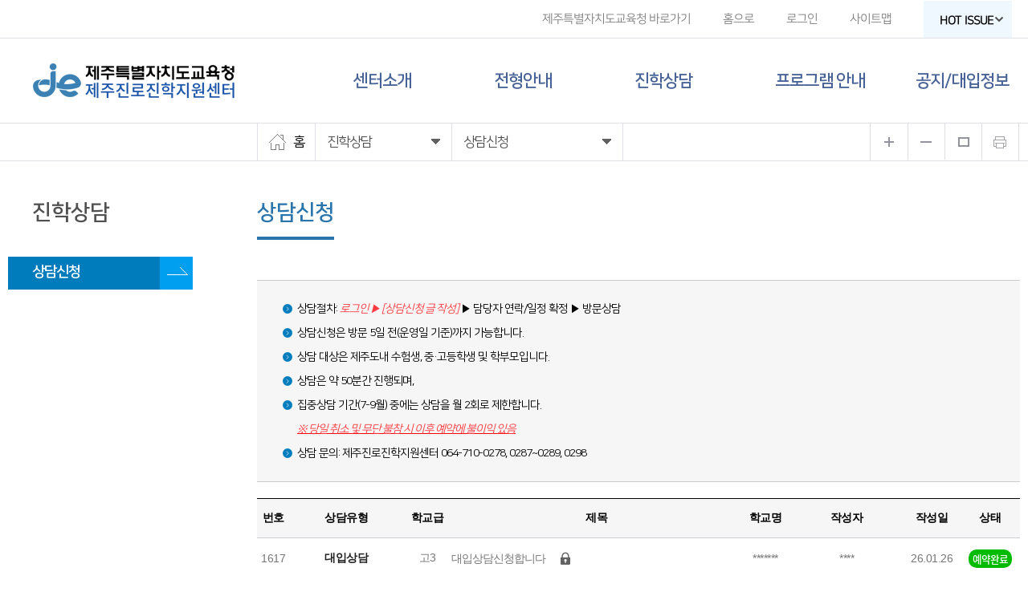

--- FILE ---
content_type: text/html;charset=utf-8
request_url: https://jinhak.jje.go.kr/counselBoard.do;jsessionid=53CC7278E2C8C2FC9599A8677CF12A93;jsessionid=CCCFCF675F00ACECDD1C465BE0970AE3?bbsid=040200&act=list
body_size: 34574
content:
<!DOCTYPE html>
<html lang="ko">
<head>
<meta charset="UTF-8" />
<meta http-equiv="X-UA-Compatible" content="IE=edge">
<meta name="referrer" content="strict-origin-when-cross-origin" />
<meta name="viewport" content="width=device-width, initial-scale=1, minimum-scale=1, maximum-scale=1, user-scalable=no">
<meta name="keywords" content="센터소개, 상담코너, 진로지원, 진학지원, 알림마당, 대학진학, 고교진학, 진로정보, 학교별 진로계획" />
<meta name="description" content="제주진로진학지원센터" />
<meta name="robots" content="index,follow">
<meta property="og:title" content="제주특별자치도교육청 제주진로진학지원센터">
<meta property="og:description" content="제주특별자치도교육청 제주진로진학지원센터">
<script type="text/javascript" nonce="C6RPWDHXuY7mGpDC3QhQ2Q==">

function openLink(url){
	window.open(url, '_blank');
}
</script>	
<title>제주특별자치도교육청 제주진로진학지원센터</title>
<link rel="icon" href="/images/common/favicon.png?dummy=240702">
<link rel="stylesheet" type="text/css" href="/css/font.css">
<link href="/css/style.css?dummy=240702" rel="stylesheet">
<link href="/css/layout.css" rel="stylesheet">
<script src="/js/basics.js"></script>
<link rel="stylesheet" href="/css/swiper.min.css">
<script type="text/javascript" src="/js/swiper.min.js"></script>
<script type="text/javascript" src="/js/layout.js"></script>

<script type="text/javascript" src="/js/jquery.bxslider.min.js"></script>

</head>
<body>

	<form name="top_comm_chk" id="top_comm_chk">
<input type="hidden" name="baseUrl" id="baseUrl" value="/">
<input type="hidden" name="mainYN" id="mainYN" value="N">
<input type="hidden" name="t_userId" id="t_userId" value=''>
<input type="hidden" name="t_Type" id="t_Type" value=''>
<input type="hidden" name="t_PSid" id="t_PSid" value=''>
</form>

	


	<div class="jeju_hd clearfix hover_hd">
		<div class="jeju_lnb">
			<div class="hd_inner">
				<ul>
					<li class="first"><a href="https://www.jje.go.kr/" target="_blank" title="제주특별자치도교육청(새창)">제주특별자치도교육청 바로가기</a></li>
					<li><a href="/" target="_top">홈으로</a></li>
					<li><a href="/login.do">로그인</a></li>
						<li><a href="/sitemap.do">사이트맵</a></li>		
					<li class="top_issue hot_lssue"><p class="title"><a href="#" style='font-weight: bold;'>HOT ISSUE<span></span></a></li>		
				</ul>
			</div>
		</div>

		<div id="PcTopMenu" class="jeju_gnb clearfix">
			
		</div>
				
		<!--  mobile 전용 메뉴  -->
		<div id="MobileTopMenu">		
						
		</div>	 		
		
		
		<div class="hot_lssue-info" style="display:none;">
			<div class="conts">
				<div class="hotIssue_title" style="text-align: center; font-size: 24px; font-weight: 600; width: 100%; float: left; position: relative;margin:-30px auto; color:#444;">제주진로진학지원센터 HOT ISSUE</div>					
				<ul id="hot_lssue-slider" class="hot_lssue-slider">
										
				</ul>
			</div>
			
		</div>
		
	
		<div class="sub_gnb">
			<p class="sub_pg_tit">
				진학상담<img src="./img/sub_pg_more.png" alt="sub_pg_more"></p>
			<div class="sub_gnb_box">
				<ul>
				<li class="active"><a href="/board.do?bbsid=040200">상담신청</a></li>
</ul>	
			</div>
		</div>			
		<!--  mobile 전용 메뉴  -->
		
	</div>
	
	<script nonce="C6RPWDHXuY7mGpDC3QhQ2Q==">	
	function Hot_Issue_run_chk() {

		if($(".bbHot2").length > 0){
			
			var widths=$(window).innerWidth();
			if(widths>768){		        	        	
	    		// hot_lssue 
	        	$('.hot_lssue-slider').bxSlider({
	        		auto: true,
	        		controls: true,			
	        		autoControls: false,		
	        		infiniteLoop: true,
	        		hideControlOnEnd: false,
	        		minSlides: 4, // 최소 컨텐츠
	        		moveSlides: 1, // 움직일 갯수
	        		maxSlides: 4, // 최대 컨텐츠
	        		slideWidth: 230, // 길이
	        		slideMargin: 20 // 컨텐츠 마진
	        	});
	    	} else if(widths>670){        	        	        	
	        	// hot_lssue 
	        	$('.hot_lssue-slider').bxSlider({
	        		auto: true,
	        		controls: false,			
	        		autoControls: false,		
	        		infiniteLoop: true,
	        		hideControlOnEnd: false,
	        		minSlides: 2, // 최소 컨텐츠
	        		moveSlides: 1, // 움직일 갯수
	        		maxSlides: 2, // 최대 컨텐츠
	        		slideWidth: 230, // 길이
	        		slideMargin: 20 // 컨텐츠 마진
	        	});        
	        } else {        	        	        	
	        	// hot_lssue 
	        	$('.hot_lssue-slider').bxSlider({
	        		auto: true,
	        		controls: false,			
	        		autoControls: false,		
	        		infiniteLoop: true,
	        		hideControlOnEnd: false,
	        		minSlides: 1, // 최소 컨텐츠
	        		moveSlides: 1, // 움직일 갯수
	        		maxSlides: 1, // 최대 컨텐츠
	        		slideWidth: 230, // 길이
	        		slideMargin: 20 // 컨텐츠 마진
	        	});
	        }
			$('.hot_lssue-info').css('opacity', '95');
			$('.hot_lssue-info').hide();
		} else {
			setTimeout(Hot_Issue_run_chk, 2500);
		}
	}
	
	$(document).ready(function(){							
		var widths=$(window).innerWidth();					
        if(widths<=768){		        	        	
        	mMenuCreate();        	
        } else {      	        	        	
        	dMenuCreate();
        }
                        
        $.ajax({                    
            url:"/hotIssueAjax.do",
            headers: { 'Pragma': 'no-cache' },
            success:function(result) {	            
				$("#hot_lssue-slider").append(result);
				//Hot_Issue_run_chk();
            }
		});
        
    	/* hot_lssue */
    	$('.hot_lssue p.title a').on('click',function(e){
    		e.preventDefault();
    		if($('.hot_lssue p.title').hasClass('on')){
    			$(this).parent().removeClass('on');
    			$('.hotlssue_dim').hide();
    		}else{
    			$(this).parent().addClass('on');
    			$('.hotlssue_dim').show();
    		}
    		$('.hot_lssue-info').stop().animate({height:'toggle'},200);
    	});
    	$('.hot_lssue-info').css('opacity','0');
        Hot_Issue_run_chk();
        
	});	
	</script>
			<div id="sub_div">
		
		<div id="positionLayer" class="navi clearfix">
			<div class="inner">
				<div class="navi_box navi_1">
					<p class="navi_txt"><a href="/"><img src="./img/home_icon.jpg" alt="홈">홈</a></p>
				</div>
				<div class="navi_box navi_2">
					<div class="navi_txt sub_pg_tit">
						진학상담<div class="arr"></div>
					</div>
					
					<ul class="nav_ul nav_ul01">
						<li ><a href="/center_info.do">센터소개</a></li>
						<!--<li ><a href="/board.do?bbsid=020100">고입정보</a></li> -->
						<li ><a href="/univ_schedule.do">전형안내</a></li>
<li ><a href="/counselBoard.do?bbsid=040200">진학상담</a></li>
						<li ><a href="/board.do?bbsid=060400">프로그램 안내</a></li>
						<li ><a href="/board.do?bbsid=060300">공지/대입정보</a></li>
					</ul>
				</div>
				
				<div class="navi_box navi_3">
					<p class="navi_txt">상담신청<img src="./img/navi_arr.png" class="arr" alt="메뉴"></p>
					<ul class="nav_ul nav_ul01">
						<li class="active"><a href="/board.do?bbsid=040200">상담신청</a></li>						
</ul>
				</div>
				
				<div class="navi_box navi_4">
					<ul class="print">
						<!-- <li id="zoomIn" onclick="zoomIn();" title="웹페이지 확대"></li>
						<li id="zoomOut" onclick="zoomOut();" title="웹페이지 축소"></li>
						<li id="zoomReset" onclick="zoomReset();" title="웹페이지 기본크기"></li>
						<li id="print" onclick="printPage();" title="프린트"></li> -->
						<li id="zoomIn" title="웹페이지 확대"></li>
						<li id="zoomOut" title="웹페이지 축소"></li>
						<li id="zoomReset" title="웹페이지 기본크기"></li>
						<li id="print" title="프린트"></li>
					</ul>
					<script nonce="C6RPWDHXuY7mGpDC3QhQ2Q==">
						$('#zoomIn').click(function() {
						    zoomIn();
						});
	
						$('#zoomOut').click(function() {
						    zoomOut();
						});
	
						$('#zoomReset').click(function() {
						    zoomReset();
						});
	
						$('#print').click(function() {
						    printPage();
						});
					</script>
				</div>
			</div>
		</div>
		
		
		


<div class="inner">
			
			<div id="sub_lt">
			<h2 class="sub_lt_h2">진학상담</h2>
			<ul class="sub_lt_ul">				
<li class="active"><a href="/board.do?bbsid=040200">상담신청</a></li>
</ul>
		</div>
<div id="sub_rt">
				<div>
				<h3 class="sub_rt_h3">상담신청</h3>
				</div>
	
				<div class="box_text">
						<ul>
							<li>상담절차: <em>로그인 ▶ [상담신청 글 작성]</em> ▶ 담당자 연락/일정 확정 ▶ 방문상담</li>
							<li>상담신청은 방문 5일 전(운영일 기준)까지 가능합니다.</li>
							<li>상담 대상은 제주도내 수험생, 중·고등학생 및 학부모입니다.</li>
							<li>상담은 약 50분간 진행되며,</li>
							<li>집중상담 기간(7-9월) 중에는 상담을 월 2회로 제한합니다.</li>
							<li style="background:none;text-decoration:underline;color:red;"><em>※ 당일 취소 및 무단 불참 시 이후 예약에 불이익 있음</em></li>
							<li>상담 문의: 제주진로진학지원센터 064-710-0278, 0287~0289, 0298</li>
						</ul>
					</div>
				<!-- board -->
					<section class="board">
						<h3 class="blind">게시판 목록보기</h3>
						
						
						<!-- search -->
						<form id="frmBoard" name="frmBoard" action="/board.do">
								<input type="hidden" name="act" id="act" value="list"/>
								<input type="hidden" name="bbsid" id="bbsid" value="040200"/>
								<input type="hidden" name="bbsidx" id="bbsidx" value=""/>
								<input type="hidden" name="page" id="page" value=""/>
							</form>
						<!-- search:end -->
						
						<table class="tb_board tb_col2 advice_m">
							<caption>Q&A : 번호, 제목, 작성자, 작성일, 조회수 목록표입니다.</caption>
							<colgroup>
								<col width="40px">
								<col width="140px">
								<col width="60px">
								<col width="*">
								<col width="60px">
								<col width="140px">
								<col width="70px">
								<col width="75px">
							</colgroup>
							<thead>
								<tr>
									<th scope="col">번호</th>
									<th scope="col">상담유형</th>									
									<th scope="col">학교급</th>
									<th scope="col">제목</th>
									<th scope="col">학교명</th>
									<th scope="col">작성자</th>
									<th scope="col">작성일</th>	
									<th scope="col">상태</th>								
								</tr>
							</thead>
							<tbody><tr>
<td>1617</td>
									<td>대입상담</td>
									<td>고3</td>
									<td class="subject">
										대입상담신청합니다 <span class="spt_icon"><i class="secret"></i>
										</span>
									</td>
									<td>
										
												*******
											</td>
									<td>
										
												****
											</td>
									<td>26.01.26</td>
									<td>
										<button class="btn_green_r">예약완료</button>
												</td>									
								</tr><tr>
<td>1616</td>
									<td>대입상담</td>
									<td>고3</td>
									<td class="subject">
										대입상딤신청합니다.<span class="spt_icon"><i class="secret"></i>
										</span>
									</td>
									<td>
										
												*******
											</td>
									<td>
										
												****
											</td>
									<td>26.01.26</td>
									<td>
										<button class="btn_green_r">예약완료</button>
												</td>									
								</tr><tr>
<td>1615</td>
									<td>대입상담</td>
									<td>고2</td>
									<td class="subject">
										입시 컨설팅<span class="spt_icon"><i class="secret"></i>
										</span>
									</td>
									<td>
										
												*******
											</td>
									<td>
										
												****
											</td>
									<td>26.01.24</td>
									<td>
										<button class="btn_green_r">예약완료</button>
												</td>									
								</tr><tr>
<td>1614</td>
									<td>대입상담</td>
									<td>고2</td>
									<td class="subject">
										진학상담<span class="spt_icon"><i class="secret"></i>
										</span>
									</td>
									<td>
										
												*******
											</td>
									<td>
										
												****
											</td>
									<td>26.01.22</td>
									<td>
										<button class="btn_green_r">예약완료</button>
												</td>									
								</tr><tr>
<td>1613</td>
									<td>대입상담</td>
									<td>고2</td>
									<td class="subject">
										진학상담<span class="spt_icon"><i class="secret"></i>
										</span>
									</td>
									<td>
										
												*******
											</td>
									<td>
										
												****
											</td>
									<td>26.01.22</td>
									<td>
										<button class="btn_green_r">예약완료</button>
												</td>									
								</tr><tr>
<td>1612</td>
									<td>대입상담</td>
									<td>고2</td>
									<td class="subject">
										예비고3 진학상담 신청<span class="spt_icon"><i class="secret"></i>
										</span>
									</td>
									<td>
										
												*******
											</td>
									<td>
										
												****
											</td>
									<td>26.01.20</td>
									<td>
										<button class="btn_green_r">예약완료</button>
												</td>									
								</tr><tr>
<td>1611</td>
									<td>대입상담</td>
									<td>고2</td>
									<td class="subject">
										전학상담 신청합니다.<span class="spt_icon"><i class="secret"></i>
										</span>
									</td>
									<td>
										
												*******
											</td>
									<td>
										
												****
											</td>
									<td>26.01.20</td>
									<td>
										<button class="btn_green_r">예약완료</button>
												</td>									
								</tr><tr>
<td>1610</td>
									<td>대입상담</td>
									<td>고2</td>
									<td class="subject">
										예비고3 대입 수시상담<span class="spt_icon"><i class="secret"></i>
										</span>
									</td>
									<td>
										
												*******
											</td>
									<td>
										
												****
											</td>
									<td>26.01.19</td>
									<td>
										<button class="btn_green_r">예약완료</button>
												</td>									
								</tr><tr>
<td>1609</td>
									<td>대입상담</td>
									<td>고2</td>
									<td class="subject">
										특성화고 대학 진학 상담<span class="spt_icon"><i class="secret"></i>
										</span>
									</td>
									<td>
										
												*******
											</td>
									<td>
										
												****
											</td>
									<td>26.01.18</td>
									<td>
										<button class="btn_green_r">예약완료</button>
												</td>									
								</tr><tr>
<td>1608</td>
									<td>대입상담</td>
									<td>고3</td>
									<td class="subject">
										대학.<span class="spt_icon"><i class="file"></i>
										<i class="secret"></i>
										</span>
									</td>
									<td>
										
												*******
											</td>
									<td>
										
												****
											</td>
									<td>26.01.12</td>
									<td>
										<button class="btn_blue_r">답변완료</button></td>									
								</tr></tbody>
						</table>
	
						<!-- 목록/글쓰기 button -->
						<div class="button">
							<span class="rt">
								<a href="board.do?bbsid=040200">목록</a>
								</span>
						</div>
	
						<!-- pageing -->
						<div class="pageing">
						<ul>
							<li class="bt_pre">
								</li>
							<li><a class="on" title="선택된 페이지">1</a><a href="#" class="nonce_goPage" data-page="2">2</a>
								<a href="#" class="nonce_goPage" data-page="3">3</a>
								<a href="#" class="nonce_goPage" data-page="4">4</a>
								<a href="#" class="nonce_goPage" data-page="5">5</a>
								<a href="#" class="nonce_goPage" data-page="6">6</a>
								<a href="#" class="nonce_goPage" data-page="7">7</a>
								<a href="#" class="nonce_goPage" data-page="8">8</a>
								<a href="#" class="nonce_goPage" data-page="9">9</a>
								<a href="#" class="nonce_goPage" data-page="10">10</a>
								</li>
							<li class="bt_next">
								<a href="#" class="nonce_goPage" data-page="11" title="다음페이지"></a>
								<a href="#" class="nonce_goPage" data-page="46" title="마지막페이지"></a>
								</li>
						</ul>
						<script nonce="C6RPWDHXuY7mGpDC3QhQ2Q==">
$(document).ready(function() {
	$(document).off('click', '.nonce_goRead').on('click', '.nonce_goRead', function(e) {
	  e.preventDefault();
	  goRead($(this).data('idx'));
	});
	
	$(document).off('click', '.nonce_page_goRead').on('click', '.nonce_page_goRead', function(e) {
	  e.preventDefault();
	  goRead($(this).data('page'), $(this).data('idx'));
	});
	
	$(document).off('click', '.nonce_fileDownload').on('click', '.nonce_fileDownload', function(e) {
	  e.preventDefault();
	  fileDownload($(this).data('id'), $(this).data('idx'), $(this).data('fileidx'));
	});
	
	$(document).off('click', '.nonce_goPage').on('click', '.nonce_goPage', function(e) {
	  e.preventDefault();
	  goPage($(this).data('page'));
	});
	
	$(document).off('click', '.nonce_pageMove').on('click', '.nonce_pageMove', function(e) {
	  e.preventDefault();
	  pageMove($(this).data('page'));
	});
	
	$(document).off('click', '.nonce_alert').on('click', '.nonce_alert', function(e) {
	  e.preventDefault();
	  alert($(this).data('alert'));
	});
	
	$(document).off('click', '.nonce_file_download').on('click', '.nonce_file_download', function(e) {
	  e.preventDefault();
	  file_download();
	});
	
	$(document).off('click', '.nonce_goEditUpload').on('click', '.nonce_goEditUpload', function(e) {
	  e.preventDefault();
	  goEditUpload();
	});
	
	$(document).off('click', '.nonce_history_back').on('click', '.nonce_history_back', function(e) {
	  e.preventDefault();
	  history.back();
	});
	
	$(document).off('click', '.nonce_page_goWrite').on('click', '.nonce_page_goWrite', function(e) {
	  e.preventDefault();
	  goWrite($(this).data('page'));
	});
	
	$(document).off('click', '.nonce_page_goEdit').on('click', '.nonce_page_goEdit', function(e) {
	  e.preventDefault();
	  goEdit($(this).data('page'), $(this).data('idx'));
	});
	
	$(document).off('click', '.nonce_page_goDel').on('click', '.nonce_page_goDel', function(e) {
	  e.preventDefault();
	  goDel($(this).data('page'), $(this).data('idx'));
	});
	
	$(document).off('click', '.nonce_goEdit').on('click', '.nonce_goEdit', function() {
	  goEdit($(this).data('idx'));
	});
	
	$(document).off('click', '.nonce_goDel').on('click', '.nonce_goDel', function() {
	  goDel($(this).data('idx'));
	});
	
	$(document).off('click', '.nonce_goWriteUpload').on('click', '.nonce_goWriteUpload', function(e) {
	  e.preventDefault();
	  goWriteUpload();
	});
	
	$(document).off('click', '.nonce_goReplyUpload').on('click', '.nonce_goReplyUpload', function(e) {
	  e.preventDefault();
	  goReplyUpload();
	});
	
	$(document).off('click', '.nonce_page_goReply').on('click', '.nonce_page_goReply', function(e) {
	  e.preventDefault();
	  goReply($(this).data('page'), $(this).data('idx'));
	});
	
	$(document).off('click', '.nonce_fileDownload2').on('click', '.nonce_fileDownload2', function(e) {
	  e.preventDefault();
	  fileDownload2($(this).data('ref'), $(this).data('id'));
	});
	
	$(document).off('click', '.nonce_goIndex').on('click', '.nonce_goIndex', function(e) {
	  e.preventDefault();
	  goIndex($(this).data('index'));
	});
	
	$(document).off('click', '.nonce_goList').on('click', '.nonce_goList', function(e) {
	  e.preventDefault();
	  goList($(this).data('page'));
	});
	
	$(document).off('click', '.nonce_attachDownload').on('click', '.nonce_attachDownload', function(e) {
	  e.preventDefault();
	  attachDownload($(this).data('file'));
	});
	
	$(document).off('click', '.nonce_goMenu').on('click', '.nonce_goMenu', function(e) {
	  e.preventDefault();
	  _goMenu($(this).data('fIndex'), $(this).data('sIndex'));
	});
	
	$(document).off('click', '.nonce_updateStatus').on('click', '.nonce_updateStatus', function(e) {
        updateStatus($(this).data('idx'), $(this).data('type'), this);
    });
});
</script></div>
					<div class="clr"></div><!-- pageing :end -->
							
	
					</section>
				<!-- //board -->

				
				</div>
				
			</div>

		</div>
		
	<div id="ft_top">
		<div class="inner">
			<div class="ft_com">
				<a href="/location.do">찾아오시는 길</a>
				<span>ㅣ</span>
				<a href="http://www.jje.go.kr/index.jje?menuCd=DOM_000000108004002000" target="_blank">개인정보처리방침</a>
				<span>ㅣ</span>
				<a href="http://www.jje.go.kr/index.jje?menuCd=DOM_000000108004001000" target="_blank"> 저작권정책 및 신고안내</a>
			</div>
			<select id="ft_select" >
				<option value="">관련기관 바로가기</option>				
				<option value="https://www.moe.go.kr/">교육부</option>
				<option value="https://www.jje.go.kr/">제주특별자치도교육청</option>
				<option value="https://www.jje.go.kr/jjse/">제주시교육지원청</option>
				<option value="https://www.jje.go.kr/jse/"> 서귀포시교육지원청</option>
				<option value="https://org.jje.go.kr/jiei/index.jje">제주국제교육정보원</option>
				<option value="https://org.jje.go.kr/lib/index.jje">제주도서관</option>
				<option value="https://org.jje.go.kr/lifelo/index.jje">제주학생문화원</option>
				<option value="https://org.jje.go.kr/sscc/index.jje">서귀포학생문화원</option>
				<option value="https://www.tamna.or.kr/">탐라교육원</option>
				<option value="https://org.jje.go.kr/jjemuseum/index.jje">제주교육박물관</option>
				<option value="https://www.gwe.go.kr/">강원도교육청</option>
				<option value="https://www.gne.go.kr/">경상남도교육청</option>
				<option value="https://www.gbe.kr/">경상북도교육청</option>
				<option value="https://www.goe.go.kr/">경기도교육청</option>
				<option value="https://www.gen.go.kr/">광주광역시교육청</option>
				<option value="https://www.dge.go.kr/">대구광역시교육청</option>
				<option value="https://www.dje.go.kr/">대전광역시교육청</option>
				<option value="https://www.pen.go.kr/">부산광역시교육청</option>
				<option value="https://www.sen.go.kr/">서울특별시교육청</option>
				<option value="https://use.go.kr/">울산광역시교육청</option>
				<option value="https://www.ice.go.kr/">인천광역시교육청</option>
				<option value="https://www.jne.go.kr/">전라남도교육청</option>
				<option value="https://www.cbe.go.kr/">충청북도교육청</option>
				<option value="https://www.jbe.go.kr/">전라북도교육청</option>
				<option value="http://www.cne.go.kr/">충청남도교육청</option>
				
			</select>
			<div class="pg_top"><img src="./img/top_img.png" alt="top_img"></div>
		</div>
	</div><!-- ft_top -->

	<div id="ft_bot">
		<div class="inner">
			<h1 class="ft_logo"><img src="./img/ft_logo.png?dummy=240702" alt="logo"></h1>
			<p class="ft_info">
			63119) 제주특별자치도 제주시 문연로 5.<br>
			전화 (064)710-0287(8), 팩스 (064)710-0279<br>
			<span>CopyRight © Jeju Special Self-Governing Provincial</span> <span>Office of Education. All Rights Reserved.</span>
			</p>
		</div>
	</div><p id="top_btn"><img src="./img/mob_top.png" alt="mob_top"></p><!-- ft_bot -->


	<script nonce="C6RPWDHXuY7mGpDC3QhQ2Q==">
	$(function() {
		$(".pg_top").on("click", function() {
			$("html, body").animate({scrollTop:0}, '500');
			return false;
		});
		$("#top_btn").on("click", function() {
			$("html, body").animate({scrollTop:0}, '500');
			return false;
		});
	});
	</script>
	
	<script type="text/javascript" nonce="C6RPWDHXuY7mGpDC3QhQ2Q==">
		$(document).ready(function() {
			$("#ft_select").on("change", function() {
	  	  		if(this.value) window.open(this.value);
		    });
		});
	</script><script type="text/javascript" src="/js/editor.common.js" charset="utf-8"></script>
	<script type="text/javascript" src="/js/jquery.fileDownload.js" charset="utf-8"></script>
	<script type="text/javascript" nonce="C6RPWDHXuY7mGpDC3QhQ2Q==">
		var editorUsed = false;
	
		var doubleSubmitFlag = false;

		function goPage(pageNum){
			$("#act").val("list");
			$("#page").val(pageNum);
			$("#frmBoard").attr("action","/board.do");
			$("#frmBoard").submit();
		}
		
		function goRead(pageNum, bbsidx){
			$("#act").val("read");
			$("#bbsidx").val(bbsidx);
			$("#page").val(1);
		    $("#frmBoard").attr("action","/board.do");
			$("#frmBoard").submit();
		}

		function goWrite(pageNum){
			$("#act").val("write");
			$("#page").val(pageNum);
			$("#frmBoard").attr("action","/board.do");
			$("#frmBoard").submit();
		}
		
		function goEdit(pageNum, bbsidx){
			$("#act").val("edit");
			$("#bbsidx").val(bbsidx);
			$("#page").val(1);
		    $("#frmBoard").attr("action","/board.do"); 
			$("#frmBoard").submit();
		}
		
		function goReply(pageNum, bbsidx){
			$("#act").val("reply");
			$("#bbsidx").val(bbsidx);
			$("#page").val(1);
		    $("#frmBoard").attr("action","/board.do"); 
			$("#frmBoard").submit();
		}
		
		function goList(pageNum){
			$("#act").val("list");
			$("#page").val(1);
			$("#fileidx").val("");
			$("#frmBoard").attr("action","/board.do"); 
			$("#frmBoard").submit();
		}
		
		function fileDownload(bbsid, bbsidx, fileidx){
		    $("#bbsid").val(bbsid);
		    $("#bbsidx").val(bbsidx);
		    $("#fileidx").val(fileidx);
		    $("#frmBoard").attr("action","/filedown.do"); 
		    $("#frmBoard").submit();
		}
		
		function defaultValidate(){
			if(typeof additionalValidateBefore === 'function'){
				if(!additionalValidateBefore()){
					return false;
				}
			}
			if($("#addName").val() == '') {alert("이름을 입력하세요.");$("#addName").focus();return false;}
			if($("#title").val() == ''){alert("제목을 입력하세요.");$("#title").focus();return false;}
			if($("#itemContent").val() == ""){alert("내용을 입ㅇ력하세요.");$("#itemContent").focus();return false;}
			if(typeof additionalValidate === 'function'){
				if(!additionalValidate()){
					return false;
				}
			}
			return true;
		}

		function validationCheck(){
			var isCustomValidate = false;
			if(typeof customValidate === 'function'){
				isCustomValidate = true;
				if(!customValidate()){
					return false;
				}
			}
			if(!isCustomValidate){
				if(!defaultValidate()){
					return false;
				}
			}
			return true;
		}
		
		function forbiddenWord(text){
			var fbwArr = ['성매매','성매매알선','유흥알선','성접대','유흥업소','출장안마','조건만남','조건미팅','출장샵','성인출장','성인출장안마','성인마사지',
				'유흥예약','불법촬영','몰카','리벤지포르노','불법음란물','아동음란물','아동성착취물','불법영상유포','호빠','풀싸롱','룸살롱','합성영상','딥페이크','마약',
				'불법약물','마약판매','마약구매','마약유통','마약밀매','마약운반','빙두','떨액','얼음술','대마','대마초','필로폰','코카인','헤로인','엑스터시',
				'LSD','케타민','환각제','아이스','작대기','얼음','떨','브액','케이','MDMA','합성마약','운반','드랍','픽업','불법대출','사금융','대포통장','대포폰',
				'불법환전','환치기','금융사기','세탁','테더','코인','업비트','알트','암호화폐','보이스피싱','투자사기','코인사기','폰지사기','급전','즉시대출','무서류',
				'수수료선입금','보장수익','코인리딩','고수익방','불법도박','사설도박','온라인도박','도박사이트','토토사설','도박환전','충전','정산','픽공유','적중률','총판모집',
				'회원모집','카지노','실시간카지노','불법무기','총기판매','폭발물','칼판매불법','제작문의','실험용','부품구매','사제폭탄','화약제조','무기중개','개인정보판매',
				'개인정보유출','계정판매','계정거래','아이디판매','계정탈취','해킹의뢰','해킹서비스','크리덴셜','대량계정','자동수집','DB판매','텔레','텔그','텔레문의','텔문의',
				'그룹방','손대손','무통','연식계정','유령계정','유령작업','호스트바','호스트빠','호빠','남보도','정빠','티씨','꽁비','깔릉','스웨디시','건마'];
			for (var i = 0; i < fbwArr.length; i++) {
				if (text.indexOf(fbwArr[i]) !== -1) {
		            return fbwArr[i];
		        }
			}
			return null;
		}
		
		function validateForbiddenWords() {
		    var fbwTitle = $("#title").val();
		    var fbwContent = tinymce.get("itemContent").getContent({ format: 'text' });

		    var forbiddenTitle = forbiddenWord(fbwTitle);
		    if (forbiddenTitle) {
		        alert("제목에 금칙어가 포함되어 있습니다 : [" + forbiddenTitle + "]");
		        $("#title").focus();
		        return false;
		    }

		    var forbiddenContent = forbiddenWord(fbwContent);
		    if (forbiddenContent) {
		        alert("내용에 금칙어가 포함되어 있습니다 : [" + forbiddenContent + "]");
		        tinymce.get("itemContent").focus();
		        return false;
		    }

		    return true;
		}
		
		
		
		$(document).ready(function(){
			
		});		
	</script><script type="text/javascript" nonce="C6RPWDHXuY7mGpDC3QhQ2Q==">
	$(document).ready(function() {
		$("#searchType").val('TITLE');
		$("#headTitle").val('');
		
		
		});
	</script>
	<script nonce="C6RPWDHXuY7mGpDC3QhQ2Q==">
$(document).ready(function() {
	$(document).off('click', '.nonce_goRead').on('click', '.nonce_goRead', function(e) {
	  e.preventDefault();
	  goRead($(this).data('idx'));
	});
	
	$(document).off('click', '.nonce_page_goRead').on('click', '.nonce_page_goRead', function(e) {
	  e.preventDefault();
	  goRead($(this).data('page'), $(this).data('idx'));
	});
	
	$(document).off('click', '.nonce_fileDownload').on('click', '.nonce_fileDownload', function(e) {
	  e.preventDefault();
	  fileDownload($(this).data('id'), $(this).data('idx'), $(this).data('fileidx'));
	});
	
	$(document).off('click', '.nonce_goPage').on('click', '.nonce_goPage', function(e) {
	  e.preventDefault();
	  goPage($(this).data('page'));
	});
	
	$(document).off('click', '.nonce_pageMove').on('click', '.nonce_pageMove', function(e) {
	  e.preventDefault();
	  pageMove($(this).data('page'));
	});
	
	$(document).off('click', '.nonce_alert').on('click', '.nonce_alert', function(e) {
	  e.preventDefault();
	  alert($(this).data('alert'));
	});
	
	$(document).off('click', '.nonce_file_download').on('click', '.nonce_file_download', function(e) {
	  e.preventDefault();
	  file_download();
	});
	
	$(document).off('click', '.nonce_goEditUpload').on('click', '.nonce_goEditUpload', function(e) {
	  e.preventDefault();
	  goEditUpload();
	});
	
	$(document).off('click', '.nonce_history_back').on('click', '.nonce_history_back', function(e) {
	  e.preventDefault();
	  history.back();
	});
	
	$(document).off('click', '.nonce_page_goWrite').on('click', '.nonce_page_goWrite', function(e) {
	  e.preventDefault();
	  goWrite($(this).data('page'));
	});
	
	$(document).off('click', '.nonce_page_goEdit').on('click', '.nonce_page_goEdit', function(e) {
	  e.preventDefault();
	  goEdit($(this).data('page'), $(this).data('idx'));
	});
	
	$(document).off('click', '.nonce_page_goDel').on('click', '.nonce_page_goDel', function(e) {
	  e.preventDefault();
	  goDel($(this).data('page'), $(this).data('idx'));
	});
	
	$(document).off('click', '.nonce_goEdit').on('click', '.nonce_goEdit', function() {
	  goEdit($(this).data('idx'));
	});
	
	$(document).off('click', '.nonce_goDel').on('click', '.nonce_goDel', function() {
	  goDel($(this).data('idx'));
	});
	
	$(document).off('click', '.nonce_goWriteUpload').on('click', '.nonce_goWriteUpload', function(e) {
	  e.preventDefault();
	  goWriteUpload();
	});
	
	$(document).off('click', '.nonce_goReplyUpload').on('click', '.nonce_goReplyUpload', function(e) {
	  e.preventDefault();
	  goReplyUpload();
	});
	
	$(document).off('click', '.nonce_page_goReply').on('click', '.nonce_page_goReply', function(e) {
	  e.preventDefault();
	  goReply($(this).data('page'), $(this).data('idx'));
	});
	
	$(document).off('click', '.nonce_fileDownload2').on('click', '.nonce_fileDownload2', function(e) {
	  e.preventDefault();
	  fileDownload2($(this).data('ref'), $(this).data('id'));
	});
	
	$(document).off('click', '.nonce_goIndex').on('click', '.nonce_goIndex', function(e) {
	  e.preventDefault();
	  goIndex($(this).data('index'));
	});
	
	$(document).off('click', '.nonce_goList').on('click', '.nonce_goList', function(e) {
	  e.preventDefault();
	  goList($(this).data('page'));
	});
	
	$(document).off('click', '.nonce_attachDownload').on('click', '.nonce_attachDownload', function(e) {
	  e.preventDefault();
	  attachDownload($(this).data('file'));
	});
	
	$(document).off('click', '.nonce_goMenu').on('click', '.nonce_goMenu', function(e) {
	  e.preventDefault();
	  _goMenu($(this).data('fIndex'), $(this).data('sIndex'));
	});
	
	$(document).off('click', '.nonce_updateStatus').on('click', '.nonce_updateStatus', function(e) {
        updateStatus($(this).data('idx'), $(this).data('type'), this);
    });
});
</script></body>
</html>

--- FILE ---
content_type: text/html;charset=utf-8
request_url: https://jinhak.jje.go.kr/hotIssueAjax.do
body_size: 4519
content:
><li style="float: left; list-style: none; position: relative;">
			<table class="bbHot2">
			<tr>					
			<td class="tit"style="color:#ffffff; background-color:#1e9c39;">대입 자료</td>
			</tr>
			<tr>
			<td class="cont">
				<a href="/board.do?act=read&bbsid=030500&bbsidx=3196" target="_blank">2028 모집단위별 반영과목 및 대학별 권장과목 자료집</a>
			</td>													
			</tr>								
			</table>
		</li>
		<li style="float: left; list-style: none; position: relative;">
			<table class="bbHot2">
			<tr>					
			<td class="tit"style="color:#ffffff; background-color:#a546b4;">함께하는 제주교육</td>
			</tr>
			<tr>
			<td class="cont">
				<a href="/board.do?act=read&bbsid=060700&bbsidx=3192" target="_blank">2028학년도 대학입시제도 개편과 대학의 평가 방향(함께하는 제주교육-vol.228)</a>
			</td>													
			</tr>								
			</table>
		</li>
		<li style="float: left; list-style: none; position: relative;">
			<table class="bbHot2">
			<tr>					
			<td class="tit"style="color:#FFFFFF; background-color:#1f69d4;">제주도교육청 유튜브</td>
			</tr>
			<tr>
			<td class="cont">
				<a href="/board.do?act=read&bbsid=060400&bbsidx=3182" target="_blank">49강. 2028 대입 준비</a>
			</td>													
			</tr>								
			</table>
		</li>
		<li style="float: left; list-style: none; position: relative;">
			<table class="bbHot2">
			<tr>					
			<td class="tit"style="color:#FFFFFF; background-color:#1f69d4;">제주도교육청 유튜브</td>
			</tr>
			<tr>
			<td class="cont">
				<a href="/board.do?act=read&bbsid=060400&bbsidx=3181" target="_blank">48강. 2028 대학수학능력시험의 변화</a>
			</td>													
			</tr>								
			</table>
		</li>
		<li style="float: left; list-style: none; position: relative;">
			<table class="bbHot2">
			<tr>					
			<td class="tit"style="color:#FFFFFF; background-color:#1f69d4;">제주도교육청 유튜브</td>
			</tr>
			<tr>
			<td class="cont">
				<a href="/board.do?act=read&bbsid=060400&bbsidx=3180" target="_blank">47강. 2022 개정 교육과정에 따른 학교의 변화</a>
			</td>													
			</tr>								
			</table>
		</li>
		<li style="float: left; list-style: none; position: relative;">
			<table class="bbHot2">
			<tr>					
			<td class="tit"style="color:#FFFFFF; background-color:#1f69d4;">제주도교육청 유튜브</td>
			</tr>
			<tr>
			<td class="cont">
				<a href="/board.do?act=read&bbsid=060400&bbsidx=3179" target="_blank">46강. 과목 선택은 어떻게 하나요?</a>
			</td>													
			</tr>								
			</table>
		</li>
		<li style="float: left; list-style: none; position: relative;">
			<table class="bbHot2">
			<tr>					
			<td class="tit"style="color:#ffffff; background-color:#1f69d4;">제주도교육청 유튜브</td>
			</tr>
			<tr>
			<td class="cont">
				<a href="/board.do?act=read&bbsid=060400&bbsidx=3178" target="_blank">45강. 2022 개정 교육과정과 고교학점제</a>
			</td>													
			</tr>								
			</table>
		</li>
		<li style="float: left; list-style: none; position: relative;">
			<table class="bbHot2">
			<tr>					
			<td class="tit"style="color:#ffffff; background-color:#1e9c39;">대입 자료</td>
			</tr>
			<tr>
			<td class="cont">
				<a href="/board.do?act=read&bbsid=030500&bbsidx=3158" target="_blank">「2028학년도 대학입학전형기본사항」 발표</a>
			</td>													
			</tr>								
			</table>
		</li>
		<li style="float: left; list-style: none; position: relative;">
			<table class="bbHot2">
			<tr>					
			<td class="tit"style="color:#f9f5f5; background-color:#ff0000;">공지사항</td>
			</tr>
			<tr>
			<td class="cont">
				<a href="/board.do?act=read&bbsid=060300&bbsidx=3043" target="_blank">제주진로진학지원센터 운영시간 안내</a>
			</td>													
			</tr>								
			</table>
		</li>
		<li style="float: left; list-style: none; position: relative;">
			<table class="bbHot2">
			<tr>					
			<td class="tit"style="color:#f6eeee; background-color:#ff0000;">공지사항</td>
			</tr>
			<tr>
			<td class="cont">
				<a href="/board.do?act=read&bbsid=060300&bbsidx=2810" target="_blank">[서귀포지역 방문 일대일 진로진학상담 운영 및 신청 안내]</a>
			</td>													
			</tr>								
			</table>
		</li>
		

--- FILE ---
content_type: text/css;charset=UTF-8
request_url: https://jinhak.jje.go.kr/css/style.css?dummy=240702
body_size: 111332
content:
@charset "utf-8";

/* 초기화 */
html {overflow-y:scroll}
body {width:100%;margin:0;padding:0;font-size:0.75em;font-family:'NotoSanKR','NanumSquare','dotum','sans-serif'; letter-spacing:-1px;}
html, h1, h2, h3, h4, h5, h6, form, fieldset, img {margin:0;padding:0;border:0}
h1, h2, h3, h4, h5, h6 {font-size:1em;font-family:'NotoSanKR','NanumSquare','dotum','sans-serif';}
article, aside, details, figcaption, figure, footer, header, hgroup, menu, nav, section {display:block}
ul {margin:0;padding:0;list-style:none}
ol,li,dl,dt,dd {margin:0;padding:0} 
legend, caption {position:absolute;margin:0;padding:0;font-size:0;line-height:0;text-indent:-9999em;overflow:hidden}
label, input, button, select, img {vertical-align:middle}
input, button {margin:0;padding:0;font-family:'NotoSansKR', 'NanumSquare', dotum, sans-serif;font-size:1em}
button {cursor:pointer}
textarea, select {font-family:'NotoSanKR','NanumSquare','dotum','sans-serif';font-size:1em}
select {margin:0}
p {margin:0;padding:0;word-break:break-all}
hr {display:none}
pre {overflow-x:scroll;font-size:1.1em}
a {color:#000;text-decoration:none}


*, :after, :before {
box-sizing:border-box;
}

/*body {min-width:1400px;}*/

/*
input[type=text],input[type=password], textarea {
-webkit-transition:all 0.30s ease-in-out;
-moz-transition:all 0.30s ease-in-out;
-ms-transition:all 0.30s ease-in-out;
-o-transition:all 0.30s ease-in-out;
outline:none;
}
*/
 
input[type=text]:focus,input[type=password]:focus, textarea:focus,select:focus {
/*
-webkit-box-shadow:0 0 5px #9ed4ff;
-moz-box-shadow:0 0 5px #9ed4ff;
box-shadow:0 0 5px #9ed4ff;
border:1px solid #558ab7 !important;
*/
}


/*-------------------------------------------------------*/
input, select, textarea{padding:3px; border:1px solid #dedede;}
input:focus, select:focus, textarea:focus {border:1px solid #ababab;}
select{padding:2px;}
input[type=checkbox]:not(old),
input[type=radio]:not(old) {margin:0; padding:0; opacity:0; width:0;}
input[type=checkbox]:not(old) + label,
input[type=checkbox]:not(old):checked + label,
input[type=radio]:not(old) + label,
input[type=radio]:not(old):checked + label{
	background: url("../images/sub/board_spat.png") no-repeat; 
	height:21px; padding-left: 25px; line-height:1.4em; display: inline-block; text-align:left; vertical-align:top; cursor:pointer;
	}
input[type=checkbox]:not(old) + label {background-position:-103px -147px;}
input[type=checkbox]:not(old):checked + label {background-position:-103px -170px;}
input[type=radio]:not(old) + label {background-position:-103px -193px;}
input[type=radio]:not(old):checked + label {background-position:-103px -216px;}
/*-------------------------------------------------------*/


.placeholdersjs {color:#aaa !important}
#hd, #wrapper, #ft {min-width:1200px}

#hd_pop,
#hd_wrapper,
#tnb .inner,

#gnb .gnb_wrap,
#container_wr,
#ft_wr {width:1200px}

/* mobile전용 */ 
.ham_gnb, .sub_gnb, .mob_hd { display:none; }

#top_btn {display:none;}

/* 팝업레이어 */
#hd_pop {z-index:1000;position:relative;margin:0 auto;width:1200px;height:0}
#hd_pop h2 {position:absolute;font-size:0;line-height:0;overflow:hidden}
.hd_pops {position:absolute;border:1px solid #e9e9e9;background:#fff}
.hd_pops img {max-width:100%}
.hd_pops_con {}
.hd_pops_footer {padding:0;background:#000;color:#fff;text-align:left;position:relative}
.hd_pops_footer:after {display:block;visibility:hidden;clear:both;content:""}
.hd_pops_footer button {padding:10px;border:0;color:#fff}
.hd_pops_footer .hd_pops_reject {background:#000;text-align:left}
.hd_pops_footer .hd_pops_close {background:#393939;position:absolute;top:0;right:0}

/* 상단 레이아웃 */
#hd {background:#212020}
#hd_h1 {position:absolute;font-size:0;line-height:0;overflow:hidden}

#hd_wrapper {position:relative;margin:0 auto}
#hd_wrapper:after {display:block;visibility:hidden;clear:both;content:""}

#logo {float:left;padding:30px 0 0}
.hd_sch_wr {float:left;padding:30px 0;width:445px;margin-left:65px}
#hd_sch h3 {position:absolute;font-size:0;line-height:0;overflow:hidden}
#hd_sch {border-radius:30px;overflow:hidden}
#hd_sch #sch_str {float:left;width:385px;height:45px;padding-left:15px;border-radius:30px 0 0 30px;background:#2c2c2c;border:0;border-right:0;font-size:1.2em;color:#fff}
#hd_sch #sch_submit {float:left;width:60px;height:45px;border:0;background:#2c2c2c;color:#fff;border-radius:0 30px 30px 0;cursor:pointer;font-size:16px}

#tnb {border-bottom:1px solid #383838;margin:0 auto}
#tnb:after {display:block;visibility:hidden;clear:both;content:""}
#tnb .inner {margin:0 auto}

#hd_define {float:left}
#hd_define:after {display:block;visibility:hidden;clear:both;content:""}
#hd_define li {float:left;font-size:1.083em;line-height:14px;border-right:1px solid #4a4a4a;position:relative;text-align:center;margin:15px 10px 15px 0;padding-right:10px}
#hd_define li:last-child {padding-right:0;margin-right:0;border-right:0}
#hd_define li a {display:inline-block;color:#919191}
#hd_define li.active a {color:#fff}

#hd_qnb {float:right;text-align:right}
#hd_qnb:after {display:block;visibility:hidden;clear:both;content:""}
#hd_qnb li {float:left;font-size:1.083em;line-height:14px;border-right:1px solid #4a4a4a;position:relative;text-align:center;margin:15px 10px 15px 0;padding-right:10px}
#hd_qnb li:last-child {padding-right:0;margin-right:0;border-right:0}
#hd_qnb li a {display:inline-block;color:#919191}

.hd_login {position:absolute;right:0;top:45px}
.hd_login>li {float:left;position:relative;margin:0 5px}
.hd_login>li.login a {color:#3a8afd;padding:10px;border-radius:3px;border:1px solid #3a8afd}
.hd_login>li a {color:#fff}
.hd_login>li.shop_login {margin-top:-15px}
.hd_login .fa-shopping-cart {font-size:1.6em}
.hd_login .count {display:inline-block;position:absolute;top:-5px;right:-10px;line-height:12px;padding:0 5px;border-radius:10px;background:#ff1a21;color:#fff;min-width:16px;height:14px;font-size:0.85em}

#hd_menu {position:relative;background:#000;width:1200px;margin:0 auto}
#hd_menu:after {display:block;visibility:hidden;clear:both;content:""}
#hd_menu button#menu_open {float:left;width:265px;height:50px;border:0;background:#3a8afd;text-align:left;color:#fff;padding:0 20px;font-weight:bold;font-size:1.167em}
.hd_menu {float:left;display:inline-block;width:935px;font-size:1.083em}
.hd_menu:after {display:block;visibility:hidden;clear:both;content:""}
.hd_menu li {float:left;width:20%;padding:12px 0;line-height:26px;text-align:center}
.hd_menu li:last-child a {border-right:0}
.hd_menu li a {display:block;color:#fff;border-right:1px solid #333}


/*사이드 메뉴*/
#side_menu {height:100%;position:fixed;top:0;right:0;background:#fff;border-left:1px solid #e5e7ea;z-index:120;padding-left:50px;
box-shadow:0 1px 5px #d6d6d6}

#quick {position:absolute;top:50%;left:0;width:50px;margin-top:-157.5px}
#quick li {position:relative}
#quick li button {width:50px;height:50px;border:0;font-size:1.325em;background:#fff;color:#495057}
#quick .qk_tit {display:none;position:absolute;top:12px;right:60px;white-space:pre;padding:0 15px;line-height:30px;background:#8b929c;color:#fff;font-size:0.75em;border-radius:5px}
#quick .qk_tit:after {content:"";position:absolute;top:10px;right:-8px;display:inline-block;width:0;height:0;border-style:solid;border-top:5px solid transparent;border-bottom:5px solid transparent;border-left:5px solid #8b929c;color:transparent}
#quick li:hover .qk_tit {display:block}

#tabs_con {height:100%;text-align:left}

.side_mn_wr1 {display:none;width:230px;overflow-y:auto;height:100%}
.side_mn_wr2 {display:none;width:230px;overflow-y:auto;height:100%}
.side_mn_wr3 {display:none;width:230px;overflow-y:auto;height:100%}
.side_mn_wr4 {display:none;width:230px;overflow-y:auto;height:100%}
.btn_sm_on i {color:#3a8afd}

.qk_con {display:none;position:relative;width:230px;height:100%;background:#fff;border-left:1px solid #f0f0f0}
.qk_con h2.s_h2 {position:relative;margin:0;font-size:1.25em;padding:15px;border-bottom:1px solid #e5e7ea}
.qk_con h2.s_h2 span {display:inline-block;min-width:20px;padding:2px 8px;border-radius:30px;text-align:center;background:#eff5ff;color:#3b8afc;font-size:0.7em;font-weight:normal;vertical-align:text-bottom}
.qk_con_wr {padding:0;height:100%;overflow-y:auto}
.qk_con_wr .btn_side_shop {position:relative;width:100%;height:30px;background:none;border:0;text-align:left;font-weight:bold}
.qk_con_wr .btn_side_shop span {position:absolute;top:5px;right:0;padding:0 5px;line-height:20px;border-radius:10px;color:#fff;background:#ed1c24}
.qk_con_wr .con_close {position:fixed;top:0;right:230px;width:50px;height:50px;border:0;background:none;font-size:25px;color:#dedede}
.qk_con_wr .con_close:hover {color:rgba(0,0,0,0.8)}
.qk_con_wr .side_tnb {padding:25px}
.qk_con_wr .side_tnb li a {display:block;line-height:28px;color:#465168;padding:5px 0}
.qk_con_wr .side_tnb li:hover a {color:#3a8afd}

#category {display:none;position:absolute;border:1px solid #c5d6da;width:100%;background:#fff;z-index:1000;
box-shadow:0 2px 5px rgba(0,0,0,0.2)}
#category h2 {font-size:1.3em;padding:15px 20px;border-bottom:1px solid #e7eeef}
#category ul:after {display:block;visibility:hidden;clear:both;content:""}
#category ul li:nth-child(5n+1) {border-left:0}
#category .cate_li_1 {float:left;width:20%;min-height:150px;padding:20px;border-left:1px solid #e7eeef}
#category .cate_li_1_a {font-size:1.2em;display:block;position:relative;margin-bottom:10px;font-weight:bold;color:#3a8afd}
#category .cate_li_2 {line-height:2em}
#category .cate_li_2 a {color:#555}
#category .close_btn {position:absolute;top:0;right:0;width:50px;height:50px;background:#fff;color:#b6b9bb;border:0;vertical-align:top;font-size:18px}
#category_all_bg {display:none;background:rgba(0,0,0,0.1);width:100%;height:100%;position:fixed;left:0;top:0;z-index:999}

.navi_box .arr { width:11px; height:7px; background:url('../img/navi_arr.png') no-repeat;}

/* 중간 레이아웃 */
/* #wrapper {z-index:5;margin:0 auto;width:1200px;position:relative} */
#wrapper {z-index:5;position:relative;width:100%;background:#f6f6f6}
#wrapper.is_community{background:#fff}
#wrapper:after {display:block;visibility:hidden;clear:both;content:""}
#wrapper_title {padding:20px 0;font-size:2em;font-weight:bold}

.lt_wr {width:49%}
.lt_wr:nth-child(2n+1) {clear:both}

/* aside + wrapper */
#aside {position:absolute;top:0;left:0;margin:0 10px 0 0;width:265px}
#side_pd {position:relative;border:1px solid #dde7e9;background:#fff;border-radius:3px;margin-bottom:15px}
#side_pd h2 {border-bottom:1px solid #e8e8e8;padding:15px}
#side_pd .bx-wrapper {padding-bottom:10px;height:400px;overflow:hidden}
#side_pd .bx-controls {display:inline-block;position:absolute;right:10px;top:12px}
#side_pd .bx-prev {display:inline-block;width:20px;height:20px;text-indent:-9999em;background:url('../img/btn_prev.png') no-repeat}
#side_pd .bx-next {display:inline-block;width:20px;height:20px;text-indent:-9999em;background:url('../img/btn_next.png') no-repeat}

#container {position:relative;margin:0 auto;width:1200px;min-height:500px;height:auto !important}
#container:after {display:block;visibility:hidden;clear:both;content:""}
#container .shop-content {position:relative;padding:1px 0}
#container .is_index {margin-left:285px}
.shop-content #bo_v{margin-top:20px}

#idx_hit {overflow:hidden}
#idx_hit:after {display:block;visibility:hidden;clear:both;content:""}
#idx_hit .owl-prev {position:absolute;top:50%;left:0;width:36px;height:36px;margin-top:-20px;text-indent:-9999em;background:url('../img/btn_idx_left.png') no-repeat}
#idx_hit .owl-next {position:absolute;top:50%;right:0;width:36px;height:36px;margin-top:-20px;text-indent:-9999px;background:url('../img/btn_idx_right.png') no-repeat}


.sale_prd h2 {font-size:1.167em;margin:20px 0 10px}
.st_bg {display:inline-block;width:1px;height:10px;margin:0 10px;background:#e2e1e0;vertical-align:-1px}

/* 텍스트 크기 조절 */
#text_size {display:none;position:absolute;top:-31px;left:-1px}
#text_size button {padding:0 10px;height:30px;border:1px solid #cfded8;border-bottom:0;background:#000;color:#fff;cursor:pointer}

/* 하단 레이아웃 */
#ft {background:#212020;margin:0 auto;text-align:center}
#ft h1 {position:absolute;font-size:0;line-height:0;overflow:hidden}
#ft_wr {max-width:1240px;margin:0;padding:40px 0;position:relative;display:inline-block;text-align:left}
#ft_wr:after {display:block;visibility:hidden;clear:both;content:""}
#ft_wr .ft_cnt {width:25%;float:left;padding:0 20px}

#ft_link {text-align:left}
#ft_link a {display:block;color:#fff;line-height:2em;font-weight:bold}
#ft_company h2 {font-size:1.2em;margin-bottom:20px}
#ft_company {font-weight:normal;color:#e3e3e3;line-height:2em}
#ft_catch {margin:20px 0 10px}
#ft_copy {text-align:center;width:1200px;margin:0 auto;padding:20px 0;color:#5b5b5b;font-size:0.92em;border-top:1px solid #383838}
#top_btn {position:absolute;bottom:0;left:0;border:0;border-top:1px solid #e5e7ea;margin-top:-25px;width:50px;height:50px;background:none;font-size:20px;color:#dedede}
#top_btn:hover {border-color:#3059c6;background:#3059c7;color:#fff}



/* 새글 */
.is_community .tbl_head01 td {color:#666;padding:10px 5px;border-top:1px solid #ecf0f1;border-bottom:1px solid #ecf0f1;border-left:0 none;line-height:1.4em;height:60px;word-break:break-all}

/* 글쓰기 및 글보기 */
.is_community .chk_box input[type="checkbox"] + label span{top:2px;left:0}
.is_community .bo_fx{margin-bottom:20px}

/* 화면낭독기 사용자용 */
#hd_login_msg {position:absolute;top:0;left:0;width:1px;height:1px;overflow:hidden}
.msg_sound_only, .sound_only {display:inline-block !important;position:absolute;top:0;left:0;margin:0 !important;padding:0 !important;font-size:0;line-height:0;border:0 !important;overflow:hidden !important}

/* 본문 바로가기 */
#skip_to_container a {z-index:100000;position:absolute;top:0;left:0;width:1px;height:1px;font-size:0;line-height:0;overflow:hidden}
#skip_to_container a:focus, #skip_to_container a:active {width:100%;height:75px;background:#21272e;color:#fff;font-size:2em;font-weight:bold;text-align:center;text-decoration:none;line-height:3.3em}

/* 이미지 등비율 리사이징 */
.img_fix {width:100%;height:auto}

/* 캡챠 자동등록(입력)방지 기본 -pc */
#captcha {display:inline-block;position:relative}
#captcha legend {position:absolute;margin:0;padding:0;font-size:0;line-height:0;text-indent:-9999em;overflow:hidden}
#captcha #captcha_img {height:40px;border:1px solid #898989;vertical-align:top;padding:0;margin:0}
#captcha #captcha_mp3 {margin:0;padding:0;width:40px;height:40px;border:0;background:transparent;vertical-align:middle;overflow:hidden;cursor:pointer;background:url('../../../img/captcha2.png') no-repeat;text-indent:-999px;border-radius:3px}
#captcha #captcha_reload {margin:0;padding:0;width:40px;height:40px;border:0;background:transparent;vertical-align:middle;overflow:hidden;cursor:pointer;background:url('../../../img/captcha2.png') no-repeat 0 -40px;text-indent:-999px;border-radius:3px}
#captcha #captcha_key {margin:0 0 0 3px;padding:0 5px;width:90px;height:40px;border:1px solid #ccc;background:#fff;font-size:1.333em;font-weight:bold;text-align:center;border-radius:3px;vertical-align:top}
#captcha #captcha_info {display:block;margin:5px 0 0;font-size:0.95em;letter-spacing:-0.1em}

/* ckeditor 단축키 */
.cke_sc {margin:0 0 5px;text-align:right}
.btn_cke_sc {display:inline-block;padding:0 10px;height:23px;border:1px solid #ccc !important;background:#fafafa !important;color:#000 !important;text-decoration:none !important;line-height:1.9em;vertical-align:middle}
.cke_sc_def {margin:0 0 5px;padding:10px;border:1px solid #ccc;background:#f2f5f9;text-align:center}
.cke_sc_def dl {margin:0 0 5px;text-align:left}
.cke_sc_def dl:after {display:block;visibility:hidden;clear:both;content:""}
.cke_sc_def dt, .cke_sc_def dd {float:left;margin:0;padding:5px 0;border-bottom:1px solid #e9e9e9}
.cke_sc_def dt {width:20%;font-weight:bold}
.cke_sc_def dd {width:30%}

/* ckeditor 태그 기본값 */
#bo_v_con ul {display:block;list-style-type:disc;margin-top:1em;margin-bottom:1em;margin-left:0;margin-right:0;padding-left:40px}
#bo_v_con ol {display:block;list-style-type:decimal;margin-top:1em;margin-bottom:1em;margin-left:0;margin-right:0;padding-left:40px}
#bo_v_con li {display:list-item}

/* 목록 바로가기 */
.sanchor {margin:30px 0 20px;padding:0}
.sanchor:after {display:block;visibility:hidden;clear:both;content:""}
.sanchor li {float:left;width:20%;text-align:center;list-style:none}
.sanchor li a {display:block;position:relative;height:60px;margin-left:-1px;background-color:#f7f7f7;border:1px solid #cdcdcd;border-bottom:1px solid #000;font-size:1.25em;color:#666;line-height:58px;text-align:center;z-index:1}
.sanchor li .sanchor_on {margin:0 0 0 -1px;border:1px solid #000;background:#fffffE;z-index:2;border-bottom-color:#fff;color:#000;font-weight:bold}
.sanchor li a .item_qa_count,.sanchor li a .item_use_count {display:inline-block;background:#aaa;padding:0 5px;line-height:23px;border-radius:15px;color:#fff;min-width:23px;font-size:12px}
.sanchor li .sanchor_on .item_qa_count,.sanchor li .sanchor_on .item_use_count {background:#55bfb1}

/* 콘텐츠별 스타일 */
.cnt_cmt {display:inline-block;margin:0 0 0 3px;font-weight:bold}

/* 버튼 */
a.btn,.btn {line-height:35px;height:35px;padding:0 10px;text-align:center;font-weight:bold;border:0;font-size:1.4em;
transition:background-color 0.3s ease-out}

a.btn01 {display:inline-block;padding:7px;border:1px solid #bababa;border-radius:3px;background:#fff;color:#717171;text-decoration:none;vertical-align:middle}
a.btn01:focus, a.btn01:hover {text-decoration:none}
button.btn01 {display:inline-block;margin:0;padding:7px;border:1px solid #ccc;background:#fafafa;color:#000;text-decoration:none}
a.btn02 {display:inline-block;padding:7px;background:#3a8afd;color:#fff;border-radius:3px;text-decoration:none;vertical-align:middle}
a.btn02:focus, .btn02:hover {text-decoration:none}
button.btn02 {display:inline-block;margin:0;padding:7px;border:1px solid #3b3c3f;background:#4b545e;color:#fff;text-decoration:none}

.btn_confirm {text-align:center} /* 서식단계 진행 */

.btn_submit {border:1px solid #1c70e9;background:#3a8afd;color:#fff;cursor:pointer;border-radius:3px}
.btn_submit:hover {background:#2375eb}
.btn_close {border:1px solid #dcdcdc;cursor:pointer;border-radius:3px;background:#fff}
a.btn_close {text-align:center;line-height:50px}

a.btn_cancel {display:inline-block;background:#969696;color:#fff;text-decoration:none;vertical-align:middle}
button.btn_cancel {display:inline-block;background:#969696;color:#fff;text-decoration:none;vertical-align:middle}
.btn_cancel:hover {background:#aaa}
a.btn_frmline, button.btn_frmline {display:inline-block;width:128px;padding:0 5px;height:40px;border:0;background:#434a54;border-radius:3px;color:#fff;text-decoration:none;vertical-align:top} /* 우편번호검색버튼 등 */
a.btn_frmline {}
button.btn_frmline {font-size:1em}
a.btn_frmline {line-height:24px}
button.btn_frmline {font-size:1em}

/* 게시판용 버튼 */
a.btn_b01,.btn_b01 {display:inline-block;color:#bababa;text-decoration:none;vertical-align:middle;border:0;background:transparent}
.btn_b01:hover, .btn_b01:hover {color:#000}
a.btn_b02,.btn_b02 {display:inline-block;background:#253dbe;padding:0 10px;color:#fff;text-decoration:none;border:0;vertical-align:middle}
a.btn_b02:hover, .btn_b02:hover {background:#0025eb}
a.btn_b03, .btn_b03 {display:inline-block;background:#fff;border:1px solid #b9bdd3;color:#646982;text-decoration:none;vertical-align:middle}
a.btn_b03:hover, .btn_b03:hover {background:#ebedf6}
a.btn_b04, .btn_b04 {display:inline-block;background:#fff;border:1px solid #ccc;color:#707070;text-decoration:none;vertical-align:middle}
a.btn_b04:hover, .btn_b04:hover {color:#333;background:#f9f9f9}
a.btn_admin,.btn_admin {display:inline-block;color:#d13f4a;text-decoration:none;vertical-align:middle} /* 관리자 전용 버튼 */
.btn_admin:hover, a.btn_admin:hover {color:#ff3746}

/* 선택수정 버튼 */
.btn_list {margin:0 auto;width:93%}
.btn_list input, .btn_list button {background:none repeat scroll 0 0 #617D46;border:0 none;color:#FFFFFF;height:28px;line-height:2.2em;padding:0 15px;vertical-align:middle}

/* 기본테이블 */
.tbl_wrap table {width:100%;border-collapse:collapse;border-spacing:0}
.tbl_wrap caption {padding:10px 0;font-weight:bold;text-align:left}

.tbl_head01 {margin:0 0 10px}
.tbl_head01 table {}
.tbl_head01 caption {padding:0;font-size:0;line-height:0;overflow:hidden}
.tbl_head01 thead th {padding:12px 0;border-top:2px solid #000;border-bottom:1px solid #d3d3d3;background:#fff;color:#383838;font-size:0.95em;text-align:center;letter-spacing:-0.1em}
.tbl_head01 thead a {color:#383838}
.tbl_head01 thead th input {vertical-align:top} /* middle 로 하면 게시판 읽기에서 목록 사용시 체크박스 라인 깨짐 */
.tbl_head01 tfoot th, .tbl_head01 tfoot td {padding:10px 0;border-top:1px solid #c1d1d5;border-bottom:1px solid #c1d1d5;background:#d7e0e2;text-align:center}
.tbl_head01 tbody th {padding:10px 0;border-top:1px solid #e9e9e9;border-bottom:1px solid #e9e9e9}
.tbl_head01 td {padding:15px 5px;border-top:1px solid #f3f3f3;border-left:1px solid #f3f3f3;line-height:1.5em;word-break:break-all}
.tbl_head01 td:first-child {border-left:0}
.tbl_head01 a {}

.tbl_head02 {margin:0 0 10px}
.tbl_head02 caption {padding:0;font-size:0;line-height:0;overflow:hidden}
.tbl_head02 thead th {padding:7px;background:#f3f3f3;border-top:1px solid #d3d3d3;border-bottom:1px solid #d3d3d3}
.tbl_head02 thead a {color:#383838}
.tbl_head02 thead th input {vertical-align:top} /* middle 로 하면 게시판 읽기에서 목록 사용시 체크박스 라인 깨짐 */
.tbl_head02 tfoot th, .tbl_head02 tfoot td {padding:10px 0;border-top:1px solid #c1d1d5;border-bottom:1px solid #c1d1d5;background:#d7e0e2;text-align:center}
.tbl_head02 tbody th {padding:5px 0;border-top:1px solid #e9e9e9;border-bottom:1px solid #e9e9e9}
.tbl_head02 td {padding:5px 3px;border-bottom:1px solid #e9e9e9;line-height:1.4em;word-break:break-all}
.tbl_head02 a {}

.tbl_head03 {margin:0 0 10px}
.tbl_head03 table {border-bottom:1px solid #d3d3d3}
.tbl_head03 caption {padding:0;font-size:0;line-height:0;overflow:hidden}
.tbl_head03 thead th {padding:20px 0;border-top:2px solid #959da6;border-bottom:1px solid #d3d3d3;color:#383838;font-size:1.2em;text-align:center;letter-spacing:-0.1em}
.tbl_head03 thead a {color:#383838}
.tbl_head03 thead th input {vertical-align:top} /* middle 로 하면 게시판 읽기에서 목록 사용시 체크박스 라인 깨짐 */
.tbl_head03 tfoot th, .tbl_head03 tfoot td {padding:10px 0;border-top:1px solid #c1d1d5;border-bottom:1px solid #c1d1d5;background:#d7e0e2;text-align:center}
.tbl_head03 tbody th {padding:10px 0;border-top:1px solid #e9e9e9;border-bottom:1px solid #e9e9e9}
.tbl_head03 td {background:#fff;background-clip:padding-box;padding:25px 15px;border-top:1px solid #ccd2d9;border-left:1px solid #f6f6f6;line-height:1.5em;word-break:break-all}
.tbl_head03 td:first-child {border-left:0}
.tbl_head03 a {}







/* popup */
div.popupLayer {
	float:left; position:relative; width:100%; display:inline-block; vertical-align:top; 
	background-color:#fff;overflow:hidden;border:1px solid #ccc;
}
div.popupLayer .close { float:left; position:absolute; width:100%; border:none; bottom:0px; vertical-align:bottom; }
div.popupLayer .txt {
	font-size: 12px;
	color: #FFFFFF;
	text-align:right;
	width:98%;
	height:25px;
	line-height:130%;
	background-color:#000000;
	padding:8px 10px 0px 0px;
}
div.popupLayer .txt a { color:#fff; text-decoration:none; }
div.popupLayer .txt input[type=checkbox] { opacity:1; width:16px; margin:2px; text-decoration:none; }
div.popupLayer img { margin:0 auto; max-width:100%; text-align:center;}


/* auto logout  */
#sessionExtDiv{ display:none; }
#sessionExtDiv { position:fixed; width:540px; height:auto; min-height:250px; display:none; z-index:10001; left:50%;top:50%;margin:-15% 0 0 -15%; background-color:#fff; border:10px solid #ff5555;  }
#sessionExtDiv div input[type=button]{ width:150px; padding:4px; }	
#masksession {display:none;position:fixed;left:0;top:0;z-index:10000;width:100%;height:100%;background-color:#000000;opacity:0.6;} 
#inner_hidden_frame{float:left;position:fixed;display:none;left:0;bottom:0;width:1px;height:1px;}

.btn_black_n { padding:4px 10px; font-weight:400;color:#FFFFFF; cursor:pointer; background-color:#222222; border:0px; min-width:80px; }
.btn_white_n { padding:4px 10px; font-weight:400;color:#222222; cursor:pointer;background-color:#ffffff; border:solid #777777 1px; min-width:80px; border-radius:2px; }
.btn_gray_n { padding:4px 10px; font-weight:400;color:#ffffff; cursor:pointer;background-color:#484848; border:1px solid #484848; min-width:80px; border-radius:2px; }
.btn_green_n { padding:4px 10px; font-weight:400;color:#fff; cursor:pointer;background-color:#00bb00; border:2px solid #00bb00; min-width:80px; border-radius:2px; }
.btn_red_n { padding:4px 10px; font-weight:400;color:#FFFFFF; cursor:pointer; background-color:#ee3333; border:0px;  min-width:80px; }
.btn_blue_n { padding:4px 10px; font-weight:400;color:#FFFFFF; cursor:pointer; background-color:#2222ff; border:0px;  min-width:80px; }
.btn_blue_hot { padding:4px 10px; font-weight:300;color:#f08300; cursor:pointer; background-color:#ffffff; border:0px;  min-width:80px; }

/*-------------------------------------------------------------------------------------------------------------------------------------------------------------------------------*/
@media all and (max-width:1079px) and (min-width:980px){
.dv_wrap {width:100%;}
.top_head{width:100%;}
}

/* mediaQuery CSS : pad ------------------------------------------------------------------------------*/
@media all and (max-width:979px) and (min-width:769px){
	
	.dv_wrap {width:100%; margin:0;}
	.dv_wrap>div {padding:15px 20px 0;}


	/* footer --------------------*/
	.foot_gnb{text-align:center;}

	.foot_svc{padding:10px 0; text-align:center;}
	.foot_svc .site_link {position:relative; top:0; right:0;}
	.foot_svc .site_link>li{width:50%;}
	.foot_svc .site_link>li>a{border:1px solid #ccc; border-left:0;}	
	.foot_svc .site_link>li>a.active{border:1px solid #a3a3a3; border-right:1px solid #ccc; border-left:0; background:#f8f8f8;}
	.foot_svc .site_link ul{width:99.8%; border:1px solid #a3a3a3; border-left:0; }
	.foot_svc .site_link>li:last-child{margin-left:0; padding-left:0; width:50%;}
	.foot_svc .site_link>li:last-child>a{border-right:0;}
	.foot_svc .site_link>li:last-child>ul{left:-1px; width:100%;  border-right:0; border-left:1px solid #a3a3a3;}

	.foot_copy .info02{width:500px;}
	.foot_copy .foot_logo{left:10px;}
	.foot_copy .wamark{display:none;}
}


/* mediaQuery CSS : mobile ------------------------------------------------------------------------------*/
@media all and (max-width:768px){

	body {min-width:320px;}
	.dv_wrap {width:100%; margin:0; position:relative;}
	.dv_wrap>div {padding:15px 15px 0; position:relative;}

	/* header --------------------*/
	header{z-index:100; border:0;}
	.top_head{width:100%; height:60px; border:0; margin:0; position:relative;}
	.top_flag {margin-top:25px;margin-left:10px;}
    .top_flag .flag_v1>img{position:absolute; clip-path: inset(0px 36px 82px 0px);}    
    .top_flag .flag_v2>img{display:none;}        
	.top_head img {padding:0; margin:0}
	.top_logo img{width:140px; height:70px; background:url('../../images/common/top_logo.png') no-repeat; background-size:120px auto; background-position:2px 18px; vertical-align:middle; display:inline-block;}


	/* footer --------------------*/
	footer{text-align:center;}
	.foot_gnb{padding:10px 0 6px; height:inherit; background:#f8f8f8; font-size:95%; color:#444;}
	.foot_gnb .info01 p:first-child a:first-child{font-weight:normal;}
	.foot_gnb .info01 p{display:block; padding:5px 0;}
	.foot_gnb .info01 p a:last-child:after{display:none;}

	.foot_svc{padding:10px 0;}
	.foot_svc .site_link {position:relative; top:0px; right:0;}
	.foot_svc .site_link>li{width:100%;}
	.foot_svc .site_link>li>a{border:0; border-bottom:1px solid #ccc;}
	.foot_svc .site_link>li>a.active{font-weight:bold; border:0; border-bottom:1px solid #a3a3a3; background:#f8f8f8;}
	.foot_svc .site_link ul{width:100%; min-height:inherit; padding:15px 0 15px 0; border:0; border-top:1px solid #a3a3a3; border-bottom:1px solid #a3a3a3;}

	.foot_svc .site_link ul>li{height:30px; line-height:30px; font-size:110%;}
	.foot_svc .site_link>li:first-child>a{border-top:1px solid #ccc;}
	.foot_svc .site_link>li:last-child{margin-left:0; padding-left:0; width:100%;}
	.foot_svc .site_link>li:last-child>ul{left:0; width:100%;}

	.foot_copy .info02{left:0px; width:100%;}
	.foot_copy .info02 address{margin:12px 0;}
	.foot_copy .foot_logo{position:relative; top:10px; left:0; padding-top:15px; border-top:1px solid #cbcad4;}
	.foot_copy .wamark{display:none;}
	
	#sessionExtDiv { position:fixed; width:80%; height:auto; display:none; z-index:10001; left:10%;top:15%;margin:-2% 0 0 -2%; background-color:#fff; border:6px solid #ff5555;  }
	#sessionExtDiv div { padding:10px; }	
	#sessionExtDiv div input[type=button]:first-child { width:150px; }
	#sessionExtDiv div input[type=button]:last-child{ width:80px; }
}


@media all and (max-width:550px) {
		
	/*-- familyWrap ---------- 2019-01-29 */	
	.familyWrap {height:55px;}
	.familyWrap #slide-roll {width:100%; top:15px;}
	.familyWrap #slide-roll li img{height:45px;}
	.familyWrap #control-slide-roll{display:none;}
}





/* 폼 테이블 */
.tbl_frm01 {margin:0 0 20px}
.tbl_frm01 table {width:100%;border-collapse:collapse;border-spacing:0}
.tbl_frm01 th {width:90px;padding:5px 10px;background:none;text-align:right;font-weight:normal}
.tbl_frm01 td {padding:5px 10px;background:transparent}
.wr_content textarea,
.tbl_frm01 textarea,
.form_01 textarea,
.frm_input {border:1px solid #d0d3db;background:#fff;color:#000;vertical-align:middle;border-radius:3px;padding:5px;
box-shadow:inset 0 1px 1px rgba(0, 0, 0, .075)}
.tbl_frm01 textarea {padding:2px 2px 3px}
.frm_input {height:45px}

.full_input, .frm_address {width:100%}
.half_input {width:49.5%}
.tbl_frm01 textarea {width:100%;height:100px}
.tbl_frm01 a {text-decoration:none}
.tbl_frm01 .frm_address {margin-top:5px}
.tbl_frm01 .frm_file {display:block;margin-bottom:5px}
.tbl_frm01 .frm_info {display:block;padding:0 0 5px;line-height:1.4em}

/*기본리스트*/
.list_01 li {position:relative;border:1px solid #dbdbdb;border-radius:3px;margin:8px 0;padding:10px 15px;list-style:none}
.list_01 li:after {display:block;visibility:hidden;clear:both;content:""}
.list_01 li:hover {background:#f9f9f9}

.list_02 ul:after {display:block;visibility:hidden;clear:both;content:""}
.list_02 li {float:left;width:225px;margin:10px 0 20px 18px}
.list_02 li:nth-child(5n+1) {clear:both;margin-left:0}

/*폼 리스트*/
.form_01 h2 {margin:0 0 10px;font-size:1.25em}
.form_01 li {margin:10px 0}
.form_01 li:after {display:block;visibility:hidden;clear:both;content:""}
.form_01 li .right_input {float:right}
.form_01 textarea {height:100px;width:100%}
.form_01 .frm_label {display:inline-block;width:130px}
.form_01 .form_left {float:left;width:49.5%}
.form_01 .form_right {float:right;width:49.5%}

/* 자료 없는 목록 */
.empty_table {padding:50px 0 !important;text-align:center;color:#777 !important}
.empty_list, .empty_li {padding:20px 0 !important;text-align:center;color:#777 !important}

/* 필수입력 */
.required, textarea.required {background-image:url('../img/require.png') !important;background-repeat:no-repeat !important;background-position:right top !important}

/* 테이블 그리드 padding 0 5px 고려한 넓이 */
.grid_1 {width:40px}
.grid_2 {width:90px}
.grid_3 {width:140px}
.grid_4 {width:190px}
.grid_5 {width:240px}
.grid_6 {width:290px}
.grid_7 {width:340px}
.grid_8 {width:390px}
.grid_9 {width:440px}
.grid_10 {width:490px}
.grid_11 {width:540px}
.grid_12 {width:590px}
.grid_13 {width:640px}
.grid_14 {width:690px}
.grid_15 {width:740px}
.grid_16 {width:790px}
.grid_17 {width:840px}
.grid_18 {width:890px}

/* 테이블 항목별 정의 */
.td_board {width:120px;text-align:center}
.td_chk {width:30px;text-align:center}
.td_date {width:60px;text-align:center}
.td_datetime {width:110px;text-align:center}
.td_default {width:60px;text-align:center}
.td_dvr {width:100px;text-align:center}
.td_group {width:100px;text-align:center}
.td_imgsmall {width:60px;text-align:center}
.td_num {width:80px;text-align:center}
.td_numbig {width:100px;text-align:center}
.td_nick {width:100px;text-align:center}
.td_name {width:100px;text-align:left}
.td_namesmall {width:50px;text-align:left}
.td_mb_id {width:100px;text-align:center}
.td_mng {width:80px;text-align:center}
.td_mngsmall {width:100px;text-align:center}
.td_statsmall {width:50px;text-align:center}

.text_left {text-align:left !important}
.text_center {text-align:center !important}
.text_right {text-align:right !important}

/* 새창 기본 스타일 */
.new_win {position:relative;background:#fff}
.new_win .tbl_wrap {margin:0 20px}
.new_win #win_title {font-size:1.3em;height:50px;line-height:30px;padding:10px 20px;background:#fff;color:#000;
box-shadow:0 1px 10px rgba(0,0,0,.1)}
.new_win #win_title .sv {font-size:0.75em;line-height:1.2em}
.new_win .win_ul {margin-bottom:15px;padding:0 20px}
.new_win .win_ul:after {display:block;visibility:hidden;clear:both;content:""}
.new_win .win_ul li {float:left;background:#fff;text-align:center;padding:0 10px;border:1px solid #d6e9ff;border-radius:30px;margin-left:5px}
.new_win .win_ul li:first-child {margin-left:0}
.new_win .win_ul li a {display:block;padding:8px 0;color:#6794d3}
.new_win .win_ul .selected {background:#3a8afc;border-color:#3a8afd;position:relative;z-index:5}
.new_win .win_ul .selected a {color:#fff;font-weight:bold}
.new_win .win_desc {position:relative;margin:10px;border-radius:5px;font-size:1em;background:#f2838f;color:#fff;line-height:50px;text-align:left;padding:0 20px}
.new_win .win_desc i {font-size:1.2em;vertical-align:baseline}
.new_win .win_desc:after {content:"";position:absolute;left:0;top:0;width:4px;height:50px;background:#da4453;border-radius:3px 0 0 3px}
.new_win .frm_info {font-size:0.92em;color:#919191}
.new_win .win_total {float:right;display:inline-block;line-height:30px;font-weight:normal;font-size:0.75em;color:#3a8afd;background:#f6f6f6;padding:0 10px;border-radius:5px}
.new_win .new_win_con {margin:20px 0;padding:20px}
.new_win .new_win_con:after {display:block;visibility:hidden;clear:both;content:""}
.new_win .new_win_con2 {margin:20px 0 0}
.new_win .btn_confirm:after {display:block;visibility:hidden;clear:both;content:""}
.new_win .win_btn {text-align:center;padding-bottom:30px}
.new_win .btn_close {height:45px;width:60px;overflow:hidden;cursor:pointer}
.new_win .btn_submit {padding:0 20px;height:45px;font-weight:bold;font-size:1.083em}


/* 자바스크립트 alert 대안 */
#validation_check {margin:100px auto;width:500px}
#validation_check h1 {margin-bottom:20px;font-size:1.3em}
#validation_check p {margin-bottom:20px;padding:30px 20px;border:1px solid #e9e9e9;background:#fff}

/* 사이드뷰 */
.sv_wrap {display:inline-block;position:relative;font-weight:normal}
.sv_wrap .sv {z-index:1000;display:none;margin:5px 0 0;border:1px solid #283646;background:#111}
.sv_wrap .sv a {display:inline-block !important;margin:0 !important;padding:3px !important;width:94px;border-bottom:1px solid #283646;color:#fff !important}
.sv_wrap a:focus, .sv_wrap a:hover, .sv_wrap a:active {text-decoration:none !important}
.sv_on {display:block !important;position:absolute;top:10px;left:20px;width:auto;height:auto !important}
.sv_nojs .sv {display:block}

/* 페이징 */
.pg_wrap {margin:10px 0 30px;text-align:center}
.pg_wrap:after {display:block;visibility:hidden;clear:both;content:""} 
.pg {text-align:center}
.pg_page, .pg_current,.qa_page {display:inline-block;vertical-align:middle;background:#eee;border:1px solid #eee}
.pg a:focus, .pg a:hover {text-decoration:none}
.pg_page,.qa_page {color:#959595;font-size:1.083em;height:30px;line-height:28px;padding:0 5px;min-width:30px;text-decoration:none;border-radius:3px}
.pg_page:hover,.qa_page:hover {background-color:#fafafa}
.pg_start {text-indent:-999px;overflow:hidden;background:url('../img/btn_first.gif') no-repeat 50% 50% #eee;padding:0;border:1px solid #eee}
.pg_prev {text-indent:-999px;overflow:hidden;background:url('../img/btn_prev.gif') no-repeat 50% 50% #eee;padding:0;border:1px solid #eee}
.pg_end {text-indent:-999px;overflow:hidden;background:url('../img/btn_end.gif') no-repeat 50% 50% #eee;padding:0;border:1px solid #eee}
.pg_next {text-indent:-999px;overflow:hidden;background:url('../img/btn_next.gif') no-repeat 50% 50% #eee;padding:0;border:1px solid #eee}
.pg_start:hover,.pg_prev:hover,.pg_end:hover,.pg_next:hover {background-color:#fafafa}

.pg_current {display:inline-block;background:#3a8afd;border:1px solid #3a8afd;color:#fff;font-weight:bold;height:30px;line-height:30px;padding:0 10px;min-width:30px;border-radius:3px}

/* 팁 */
.tooltip_icon {display:inline-block;vertical-align:middle;color:#b3b5b8;border:0;font-size:1.4em;background:transparent;cursor:pointer}
.tooltip_icon:hover {color:#448bf5}
.tooltip {position:relative;width:auto;color:#fff;background:#000;padding:10px;font-size:small;line-height:18px;display:none;position:absolute;z-index:9;font-weight:normal;margin-left:15px;margin-top:20px}
.tooltip:before {content:"";position:absolute;top:0;left:-10px;width:0;height:0;border-style:solid;border-top:0px solid transparent;border-bottom:10px solid transparent;border-left:0;border-right:10px solid #000}

.tooltip_txt {position:relative;text-align:left;color:#fff;height:50px;line-height:50px;font-size:1.1em;background:#f2838f;margin:0 0 10px;padding:0 20px;border-radius:5px;font-weight:bold}
.tooltip_txt:before {content:"";position:absolute;top:0;left:0;width:5px;height:50px;border-radius:5px 0 0 5px;background:#da4453}
.tooltip_txt i {font-size:1.2em;vertical-align:middle}


#all_box {width:1350px;margin:0 auto;position:relative;}
#bo_list_total {display:none !important;}
* { margin:0; padding:0 }
li {list-style:none;}

/*.inner {width:1400px;margin:0 auto; position:relative;}*/
.inner {width:1260px;margin:0 auto; position:relative;}
.hd_inner {width:1260px;margin:0 auto;height:100%;}
.clearfix::after {content:'';display:block;clear:both;}

.font_tmon { /*font-family: 'TmonMonsori';*/ font-weight:800; }

.jeju_hd {position:absolute;left:0;top:0;z-index:2000;width:100%;}
.jeju_lnb {width:100%;height:48px;background:rgba(38,65,119,0.7);overflow:hidden;border-bottom:1px solid transparent;transition:all 0.4s;}
.jeju_lnb ul {overflow:hidden;float:right;line-height:48px;}
.jeju_lnb ul li {float:left;margin-right:40px;}
.jeju_lnb ul li:last-child {float:left;margin-right:10px;}
.jeju_lnb ul li a {display:block;font-size:15px;color:#fff;transform:skew(-0.1deg);transition:all 0.3s;}
.jeju_lnb ul .sch_li {margin-right:0;border-left:1px solid #bac2d2;border-right:1px solid #bac2d2;transition:all 0.3s;}
.jeju_lnb ul .sch_li a {padding:0 12px;font-size:20px;}


.jeju_gnb {width:100%;height:105px;transition:all 0.4s;}
.jeju_gnb .logo {float:left;line-height:105px;padding-left:30px;}
/* .jeju_gnb .gnb_box {float:right;height:100%;padding-left:30px;}
.gnb01 {height:25px;position:relative;top:40px;}
.gnb01_li {float:left;width:114px;margin-right:48px;} */
.gnb01_li:last-child {margin-right:0;}
.gnb01_li a {display:block;font-size:21px;line-height:25px;font-weight:600;color:#fff;transition:all 0.3s;}

.jeju_gnb .gnb_box {float:right;height:100%;}
.gnb01 {height:25px;position:relative;top:40px;}
.gnb01_li {float:left;width:125px;margin-right:50px;}


/* .gnb02_box {position:absolute;left:0;top:153px;width:100%;height:0;background:#fff;overflow:hidden;} */
.gnb02_box {position:absolute;left:50px;top:153px;width:100%;height:0;background:#fff;overflow:hidden;}
.gnb02_depth {float:right;overflow:hidden;}
/* .gnb02 {float:left;width:162px;padding-top:10px;}
.gnb02:last-child {width:114px;} */
.gnb02 p {margin-bottom:30px;}
.gnb02 p:last-child {margin-bottom:0;}
.gnb02 p a {display:inline-block;font-size:18px;line-height:20px;color:#515252;}

.gnb02 {float:left;width:125px; margin-right:50px; padding-top:10px;}

.hover_hd .jeju_lnb {background:#fff;border-color:#e0e0e7;}
.hover_hd .jeju_lnb ul li a{color:#818181}
.hover_hd .jeju_lnb ul .sch_li {border-color:#e0e0e7}
.hover_hd .jeju_lnb ul .sch_li a {color:#3a85bf;}
.hover_hd .jeju_gnb {background:#fff;}
.hover_hd .gnb01_li a {color:#476296;}

.jeju_lnb ul li.top_issue { width:110px; padding:0px 10px; background-color:aliceblue; color:#222; }
.jeju_lnb ul li.top_issue a { color:#000; font-weight:400; }
.jeju_lnb ul li.top_issue a span {
    position: absolute;
    right: 0px;
    top: 20px;
    width: 12px;
    height: 8px;
    background: url("../img/ico_arrowUp.png") left no-repeat;
}
.jeju_lnb ul li.top_issue a.on span {
    background: url("../img/ico_arrowDown.png") left no-repeat;
}


#visual {position:relative;}
/* #visual .visual_li {width:100%;height:760px;background-size:cover;} */
#visual .visual_li {width:100%;height:440px;background-size:cover;}
.visual_li01 {background-color:#2d2f33;}
.visual_li02 {background-color:#ffd817;}
.visual_li03 {background-color:#11a9c0;}
.visual_li04 {background-color:#409f04;}
.visual_li05 {background-color:#3f48cc;}
.visual_li06 {background:url(../img/visual_bg01_.jpg) no-repeat center center;}
.visual_li07 {background:url(../img/visual_bg02_.jpg) no-repeat center center;}
.visual_li08 {background:url(../img/visual_bg03_.jpg) no-repeat center center;}
.visual_li09 {background:url(../img/visual_bg05_.jpg) no-repeat center center;}

#visual .visual_li .wrap2{width:100%; max-width:1200px; height:100%; margin:0px auto; padding-top:210px; position:relative; overflow:hidden;}

.visu_wrap {text-align:center;width:100%;z-index:100;}
.visu_txt1 {font-size:53px;line-height:53px;font-weight:600;margin:13px 0 20px;cursor:pointer;}
.visu_txt2 {font-size:18px;cursor:pointer;}
.visu_txt3 {font-size:21px;cursor:pointer;line-height:35px;}

/* .visu_bot {width:1262px;height:80px;background:url(../img/visu_bot_bg.png);position:absolute;bottom:50px;left:50%;margin-left:-631px;z-index:100;overflow:hidden;} */
.visu_bot {width:1262px;height:80px;background:url(../img/visu_bot_bg.png);position:absolute;bottom:20px;left:50%;margin-left:-631px;z-index:100;overflow:hidden;}
.visu_bot_lt {float:left;width:852px;}
.visu_bot_lt ul {text-align:center;}
.visu_bot_lt ul li {display:inline-block;vertical-align:middle;line-height:80px;}
.visu_bot_lt ul li:nth-child(2) {margin:0 60px;}
.visu_bot_lt ul li span {font-size:24px;font-weight:300;color:#fff;display:inline-block;vertical-align:middle;margin-right:15px;}
.visu_bot_rt {float:right;width:410px;font-size:17px;color:#333;padding:21px 27px 21px 27px;}
.visu_bot_rt input {display:inline-block;vertical-align:middle;width:203px;height:38px;background:#fff;padding-left:20px;border:none;margin-right:10px;}
.visu_bot_rt input::placeholder {color:#414141;}
.visu_bot_rt button {display:inline-block;vertical-align:middle;width:118px;height:38px;background:#0697e1;font-size:17px;font-weight:600;color:#fff;border:none;}

.mid_pager {position:absolute;top:38px;right:30px;z-index:100;}
.mid_pager .swiper-pagination-bullet {width:13px;height:13px;opacity:0.5;cursor:pointer;margin-right:3px;border-radius:50%;outline:none;background:#12518a;}
.mid_pager .swiper-pagination-bullet:last-child {margin-right:0;}
.mid_pager .swiper-pagination-bullet-active {opacity:1;background:#5f5f5f;}
#mid01 {overflow:hidden;width:100%;height:250px;}
.mid01_box01 {float:left;width:450px;height:100%;background:#007cbc;padding:35px 0 35px 30px;position:relative;}
.mid01_box01 .mid01_li01 {width:100%;height:100%;position:relative;}
.mid01_p01 {font-size:17px;line-height:19px;font-weight:600;color:#414141;}
.mid01_p01.fff {color:black;}
.mid01_p01 img {width: 67px; position: absolute; margin-left: 10px; margin-top: -7px;}
.mid01_li01 .p02 {position:absolute;right:45px;top:40px;}
.mid01_li01 .p03 {font-size:17px;line-height:19px;font-weight:600;color:#1e1e1e;margin:26px 0 10px;}
.mid01_li01 .p04 {font-size:45px;line-height:49px;color:#0697e1;}
.mid01_li01 .p05 {font-size:13px;line-height:18px;color:#555;transform:skew(-0.1deg);margin-top:30px;}
.mid01_div01_pagination {right:67px;}
.mid01_div01_pagination .swiper-pagination-bullet {border:2px solid #87882d;background:none;}
.mid01_div01_pagination .swiper-pagination-bullet-active {background:#87882d;}
.mid01_div01_btn {position:absolute;top:38px;right:47px;z-index:101;}
.mid01_div01_btn p {cursor:pointer;}
.mid01_div01_btn .play {display:none;}
.mid01_div01_btn p img {display:block;}
.mid01_box02 {float:left;width:450px;height:100%;background:#e6eaed;padding:35px 30px;position:relative;}
.mid01_box03 {float:left;width:450px;height:100%;background:#f7f7f7;padding:35px 30px 35px 30px;position:relative;}
.mid01_ul02 {margin-top:25px;}
.mdi01_board {overflow:hidden;margin-bottom:8px;}
.mdi01_board:last-child {margin-bottom:0;}
.mdi01_board .sbj {float:left;width:78%;font-size:15px;line-height:100%;}
.mdi01_board .sbj a {display:inline-block;max-width:100%;overflow:hidden;text-overflow:ellipsis;white-space:nowrap;color:black;}
.mdi01_board .date {float:right;width:20%;font-size:15px;line-height:19px;color:black;opacity:0.5;text-align:right;}
.mdi01_board2 .sbj {width:73%;}
.mdi01_board2 .date {width:25%;}
.mdi01_board2 .sbj a {display:inline-block;max-width:100%;overflow:hidden;text-overflow:ellipsis;white-space:nowrap;color:#12518a;}
.mdi01_board2 .date {float:right;width:20%;font-size:15px;line-height:19px;color:#12518a;opacity:0.5;text-align:right;}

#mid02 {overflow:hidden;width:100%;height:250px;}
.mid02_box01 {float:left;width:450px;height:100%;background:#e6eaed;padding:35px 0 35px 70px;position:relative;}
.mid02_box02 {float:left;width:450px;height:100%;background:#f0f3f4;padding:35px 30px;position:relative;}
.mid02_box03 {float:left;width:450px;height:100%;background:#e7edef;padding:35px 70px 35px 30px;position:relative;}
.mid02_img {position:absolute;right:42px;bottom:27px;}
.mid02_txt01 {font-size:15px;line-height:21px;color:#5f5f5f;transform:skew(-0.1deg);}
.mid02_txt02 {margin-top:20px;}
.mid02_txt02 a {display:inline-block;font-size:24px;line-height:26px;font-weight:800;color:#171717;transition:all 0.2s;}
.mid02_txt02 a span {display:inline-block;border-bottom:1px solid #171717;}
.mid02_txt02 a span:first-child {margin-bottom:4px;}
.mid02_txt02 a:hover {color:#0697e1;}
.mid02_txt02 a:hover span {border-color:#0697e1;}
.mid02_box03 .mid02_img {right:145px;}
.mid02_div {margin-top:25px !important;}
.mid02_li a {display:block;overflow:hidden;position:relative;}
.mid02_li_rt {float:right;width:201px;height:133px;overflow:hidden;}
.mid02_li_rt img {width:100%;}
.mid02_li_lt {float:left;width:calc(100% - 201px);padding-right:40px;}
.mid02_li_lt .p01 {font-size:17px;line-height:24px;color:#5e5e5e;word-break:keep-all;}
.mid02_li_lt .p02 {font-size:14px;line-height:16px;color:#919597;transform:skew(-0.1deg);position:absolute;left:0;bottom:0;}
#mid02 .swiper-pagination-bullet {background:#5f5f5f;opacity:0.3;}
#mid02 .swiper-pagination-bullet-active {background:#5f5f5f;opacity:1;}


.mid03_div {margin-top:25px !important;}
.mid03_li a {display:block;overflow:hidden;position:relative;}
.mid03_li_rt {float:right;width:201px;height:133px;overflow:hidden;}
.mid03_li_rt img {width:100%;}
.mid03_li_lt {float:left;width:calc(100% - 201px);padding-right:40px;}
.mid03_li_lt .p01 {font-size:17px;line-height:24px;color:#5e5e5e;word-break:keep-all;}
.mid03_li_lt .p02 {font-size:14px;line-height:16px;color:#919597;transform:skew(-0.1deg);position:absolute;left:0;bottom:0;}

#mid03 {padding:40px 0;}
.mid03_ul {text-align:center;}
.mid03_ul li {display:inline-block;vertical-align:middle;text-align:left;width:240px;}
.mid03_ul li:last-child {margin-right:0;}
.mid03_ul li a {display:block;overflow:hidden;}
.mid03_lt {float:left;}
.mid03_lt .p01 {font-size:17px;line-height:19px;color:#555;}
.mid03_lt .p02 {font-size:13px;line-height:18px;color:#808080;transform:skew(-0.1deg);margin-top:8px;}
.mid03_rt {float:right;padding-top:3px;}

#ft_partner {padding:30px 0;}
#ft_partner .inner {padding:0 65px;}
.ft_partner_navi {width:31px;height:31px;position:absolute;top:50%;margin-top:-15px;cursor:pointer;outline:none;}
.ft_partner_prev {background:url(../img/mid04_prev.png) no-repeat center center;left:18px;}
.ft_partner_next {background:url(../img/mid04_next.png) no-repeat center center;right:18px;}
#ft_partner .inner .ft_parner_ul li { text-align:center; }
#ft_partner .inner .ft_parner_ul li img { max-width:160px; max-height:55px; }

#ft_top {width:100%;height:58px;background:#495860;text-align:center;position:relative;}
.ft_com {line-height:58px;}
.ft_com a {display:inline-block;vertical-align:middle;font-size:15px;line-height:15px;color:#e1dddd;transform:skew(-0.1deg);}
.ft_com span {display:inline-block;vertical-align:middle;font-size:15px;line-height:15px;color:#e1dddd;transform:skew(-0.1deg);margin:0 20px;}
#ft_top select {position:absolute;right:67px;top:0;text-align:left;width:210px;height:100%;border:1px solid #6d7980;border-top:0;border-bottom:0;background:#495860;font-size:15px;color:#e1dddd;padding-left:30px;}
.pg_top {position:absolute;right:0;top:0;width:67px;height:100%;line-height:58px;cursor:pointer;border-right:1px solid #6d7980;}

#ft_bot {padding:35px 0;background:#495860;overflow:hidden;border-top:1px solid #6d7980;}
.ft_logo {float:left;margin:0 95px 0 29px;}
.ft_info {float:left;font-size:15px;line-height:22px;color:#a0aab0;transform:skew(-0.1deg);}
.ft_info span {font-size:13px;}

#sub_div {margin-top:153px;}
#sub_div .inner {padding:50px 0;overflow:hidden;}

.navi {width:100%;height:48px;border-top:1px solid #e0e0e7;border-bottom:1px solid #e0e0e7;}
#sub_div .navi .inner {padding:0;padding-left:310px;overflow:visible;}
.navi_box {float:left;font-size:17px;border-right:1px solid #e0e0e7;position:relative;}
.navi_1 {width:73px;text-align:center;cursor:pointer;border-left:1px solid #e0e0e7;}
.navi_1 a {display:block;width:100%;height:100%;position:relative;}
.navi_1 a img {position:relative;top:-1px;margin-right:9px;}
.navi_2 {width:170px;}
.navi_3 {width:213px;}
.navi_4 {float:right;width:150px;}
.navi_box .arr {position:absolute;right:14px;top:50%;margin-top:-4px;}
.navi_txt {font-size:17px;line-height:46px;padding-left:14px;cursor:pointer;color:#505050;}
.navi_1 .navi_txt {padding:0;}
.nav_ul {width:calc(100% + 2px);position:absolute;top:46px;left:-1px;z-index:100;background:#fff;border:1px solid #e0e0e7;display:none;}
.nav_ul li {border-bottom:1px solid #e0e0e7;}
.nav_ul li:last-child {border-bottom:0;}
.nav_ul li a {display:block;padding:7px 0 7px 14px;color:#888;transition:all 0.2s;}
.nav_ul li a:hover {background:#2975ac;color:#fff;}
.nav_ul li.active a {background:#2975ac;color:#fff;}
.navi_box:hover .nav_ul {display:block;}

#sub_lt {float:left;width:230px;}
.sub_lt_h2 {font-size:27px;line-height:29px;color:#505050;padding-left:30px;margin-bottom:40px;}
.sub_lt_ul {}
.sub_lt_ul li {margin-bottom:10px;}
.sub_lt_ul li:last-child {margin-bottom:0;}
.sub_lt_ul li a {display:block;width:100%;height:41px;line-height:39px;padding-left:30px;font-size:18px;color:#505050;}
.sub_lt_ul li.active a {background:url(../img/sub_left_mn_on.jpg) no-repeat center center;font-weight:600;color:#fff;}
#sub_rt {float:right;width:950px;}
.sub_rt_h3 {display:inline-block;font-size:27px;line-height:29px;color:#2975ac;border-bottom:4px solid #2975ac;padding-bottom:15px;margin-bottom:50px;}

#intro {color:#505050; }
.intro_txt01 {font-size:21px;line-height:21px;}
.intro_txt02 {font-size:32px;line-height:48px;margin:30px 0 45px;}
.intro_txt02 strong {color:#0d78c5;}
.intro_box01 {overflow:hidden;}
.intro_box01_lt {float:left;width:450px;height:314px;background:#efeff3;position:relative;margin-top:18px;}
.intro_wrap {position:absolute;left:23px;bottom:28px;}
.intro_wrap .p01 {font-size:18px;line-height:20px;}
.intro_wrap .p02 {font-size:16px;line-height:18px;transform:skew(-0.1deg);margin:5px 0 60px;}
.intro_wrap .p03 {font-size:32px;line-height:32px;}
.intro_box01_rt {float:left;width:500px;}
.intro_box02 {overflow:hidden;margin-top:70px;}
.intro_txt03 {float:left;width:450px;}
.intro_txt03 span {display:inline-block;font-size:24px;line-height:28px;border-bottom:1px solid #a3a3a3;margin-bottom:15px;}
.intro_txt03 span:last-child {margin-bottom:0;}
.intro_txt04 {float:left;width:500px;font-size:16px;line-height:29px;transform:skew(-0.1deg);}
.intro_txt04 span {display:block;margin-top:150px;}
.intro_txt04 span b {color:#068cd0;}

#center {color:#505050;}
.center_txt01 {text-align:center;font-size:32px;line-height:32px;}
.center_txt02 {text-align:center;font-size:36px;line-height:42px;margin:30px 0 40px;}
.center_txt02 span {color:#0c6fb7;}
.center_txt03 {text-align:center;font-size:20px;line-height:32px;}
.center_box {text-align:center;margin-top:85px;}
.center_box ul {display:inline-block;text-align:left;position:relative;padding-left:220px;}
.center_box ul li {position:relative;}
.center_box ul li:nth-child(2) {margin:130px 0;}
.center_box ul li::before {content:'';width:1px;height:190px;background:#a2a2a2;position:absolute;left:30px;top:56px;}
.center_box ul li:last-child::before {display:none;}
.center_box ul .p01 {position:absolute;left:-170px;top:0;}
.center_box ul .p02 {font-size:27px;line-height:29px;font-weight:500;color:#020202;}
.center_box ul .p02 span {padding-right:15px;}
.center_box ul .p03 {font-size:16px;line-height:29px;margin-top:20px;height:87px;padding-left:55px;}
.center_box .jeju_tel {font-size:16px;line-height:18px;transform:skew(0.1deg);margin-top:130px;}
.center_box .jeju_tel b {color:#068cd0;}

#tel {color:#505050;}
.tel_box01 {margin-bottom:35px;}
.tel_box01 p {display:inline-block;vertical-align:middle;}
.tel_box01 .p02 {font-size:21px;line-height:32px;margin-left:75px;}
.tel_box02 {border-top:2px solid #007cbc;}
.tel_sec {overflow:hidden;}
.tel_sec_lt {float:left;width:110px;text-align:center;padding:45px 0 55px;}
.tel_sec_lt .p01 {font-size:21px;line-height:23px;font-weight:600;color:#007cbc;margin-bottom:30px;}
.tel_sec_rt {float:right;width:785px;overflow:hidden;padding:45px 0 55px;}
.tel_01 {float:left;width:270px;}
.tel_01 .p03 {font-size:21px;line-height:23px;font-weight:600;margin-bottom:20px;}
.tel_01 .p04 {font-size:21px;line-height:23px;}
.tel_02 {float:left;width:515px;}
.tel_ul { list-style:none; }
.tel_ul li {list-style:none; font-size:21px;line-height:30px;margin-bottom:13px;padding-left:12px;word-break:keep-all;position:relative;}
.tel_ul li:last-child {margin-bottom:0;}
/*
.tel_ul li::before {content:'';width:6px;height:6px;background:#505050;border-radius:50%;position:absolute;left:0;top:50%;margin-top:-3px;}
*/
.tel_box03 {border-top:1px solid #007cbc;}
.tel_box03 .tel_sec_rt {border-bottom:1px solid #c8c8c8;}
.tel_box03 .tel_sec:last-child .tel_sec_rt {border-bottom:none;}

.search_rst li { font-size:15px;}
.search_rst li em { font-size:13px; padding-left:20px; color:#888;}

#map {color:#505050;}
.map_txt01 {font-size:21px;line-height:23px;}
.map_box1 {margin:50px 0 80px;overflow:hidden;}
.map_img {float:left;width:160px;}
.map_tb {float:left;width:790px;display:table;font-size:22px;line-height:24px;}
.map_tb li {margin-top:15px;}
.map_tb li:last-child {margin-bottom:0;}
.map_th {display:table-cell;vertical-align:top;}
.map_td {display:table-cell;vertical-align:top;padding-left:5px;}
.map_td span {color:#2975ac;}
.map_box2 {width:100%;height:674px;}
.map_box2 iframe {width:100%;height:100%;}
.map_ul {overflow:hidden;padding-top:15px;}
.map_ul li {float:left;font-size:17px;line-height:24px;min-height:50px;margin-top:45px;}
.map_ul li:nth-child(odd) {width:225px;font-weight:600;}
.map_ul li:nth-child(even) {float:right;width:700px;word-break:keep-all;}

.nt_sch select {
appearance:none;
outline:none;
}
/* .nt_sch select::-ms-expand {display:none} */

#nt_list {color:#505050;}
.total {text-align:right;}
.total p {display:inline-block;transform:skew(-0.1deg);font-size:15px;line-height:17px;}
.total p span {color:#2975ac;}
.nt_sch {margin:15px 0 30px;padding:15px;background:#f7f7f7;text-align:right;}
.nt_sch select {display:inline-block;vertical-align:middle;width:130px;height:35px;border:1px solid #e0e0e0;padding-left:10px;background:url(../img/board_select_arr.jpg) #fff no-repeat 95% center;}
.nt_sch input[type=text] {display:inline-block;vertical-align:middle;width:280px;height:35px;border:1px solid #e0e0e0;border-right:0;padding-left:10px;background:#fff;margin-left:20px;}
.nt_sch button {display:inline-block;vertical-align:middle;width:40px;height:35px;border:1px solid #e0e0e0;border-left:0;background:#fff;margin-left:-3px;outline:none;margin-right:10px;}
.nt_sch a {display:inline-block;vertical-align:middle;}
.nt_list {border-top:1px solid #333;}
.skew {display:inline-block;vertical-align:middle;transform:skew(-0.1deg);}
.nt_tb {width:100%;border-collapse:collapse;font-size:14px;text-align:center;}
.nt_tb th {padding:12px 5px;background:#f5f5f5;border:1px solid #e0e0e0;border-top:0;}
.nt_tb th:first-child {border-left:0;}
.nt_tb th:last-child {border-right:0;}
.nt_tb td {padding:15px 10px;border:1px solid #e0e0e0;}
.nt_tb .cont_td {text-align:left;padding:15px 30px;}
.nt_tb td:first-child {border-left:0;}
.nt_tb td:last-child {border-right:0;}
.nt_tb .pilsu_tr td {background:#e0f3fd;}
.nt_tb .pilsu_tr td:first-child {font-weight:600;color:#007cbc;}
.nt_tb td .down_a {display:inline-block;margin:0 2px;}
.board_paging {text-align:center;margin-top:40px;}
.board_paging a {display:inline-block;vertical-align:middle;width:30px;height:30px;line-height:28px;border:1px solid #e0e0e0;color:#505050;margin-right:3px;}
.board_paging a:last-child {margin-right:0;}
.board_paging a.on {background:#1c66b0;border-color:#1c66b1;color:#fff;}
.board_paging .prev1 {background:url(../img/board_prev1.jpg) no-repeat center center;border:none;}
.board_paging .prev2 {background:url(../img/board_prev2.jpg) no-repeat center center;border:none;}
.board_paging .next1 {background:url(../img/board_next1.jpg) no-repeat center center;border:none;}
.board_paging .next2 {background:url(../img/board_next2.jpg) no-repeat center center;border:none;}

#nt_view {color:#505050;}
.nt_v_tit {position:relative;padding:29px 13px;border-top:1px solid #333;}
.nt_v_tit h2 {font-size:20px;line-height:30px;color:#007cbc;}
.nt_v_num {font-size:14px;line-height:20px;height:20px;color:#393939;transform:skew(-0.1deg);position:absolute;right:13px;bottom:29px;}
.nt_v_tb_box {border-top:1px solid #333;}
.nt_v_tb {width:100%;border-collapse:collapse;font-size:15px;}
.nt_v_tb th {text-align:left;font-weight:500;background:#f5f5f5;padding:20px 13px;border-bottom:1px solid #e0e0e0;width:180px;}
.nt_v_tb td {padding:20px;border-bottom:1px solid #e0e0e0;}
.nt_v_tb td a {display:inline-block;vertical-align:middle;margin-left:5px;}
.nt_v_tb td a img {display:block;}
.nt_v_cont {margin:50px 0 60px;padding:0 20px;font-size:13px;line-height:19px;color:#393939;}
.other_txt {border-top:1px solid #e0e0e0;}
.other_txt a {display:block;border-bottom:1px solid #e0e0e0;overflow:hidden;color:#333;padding:15px 0;}
.other_txt a .p01 {float:left;width:80px;text-align:center;padding-left:20px;}
.other_txt a .p02 {float:left;width:calc(100% - 80px);padding-left:10px;}
.next_txt .p01 {background:url(../img/next_txt_arr.jpg) no-repeat 20px center;}
.prev_txt .p01 {background:url(../img/prev_txt_arr.jpg) no-repeat 20px center;}
.go_list {text-align:center;margin-top:20px;}
.go_list a {display:inline-block;width:150px;height:50px;line-height:50px;background:#1c66b1;font-size:15px;color:#fff;transform:skew(-0.1deg);}
.go_list a:nth-child(2) {margin-left:20px;background:#777;}

#nt_w {color:#505050;}
#nt_w .nt_v_tb th {padding-top:12px;padding-bottom:12px;}
#nt_w .nt_v_tb td {padding-top:12px;padding-bottom:12px;}
.nt_v_ipt {width:680px;height:35px;background:#fff;border:1px solid #e0e0e0;padding-left:10px;font-size:13px;}
.nt_v_ipt2 {width:220px;}
.nt_v_ipt3 {width:177px;}
.filebox input[type="file"] { position: absolute; width: 1px; height: 1px; padding: 0; margin: -1px; overflow: hidden; clip-path:inset(0 0 0 0); border: 0; font-family:"Malgun Gothic", serif;}
.filebox label { display: inline-block; width:80px; height:35px; background:#4d4d4d; border:1px solid #e0e0e0;text-align:center;line-height:35px;font-size:15px;line-height:35px;color:#fff;cursor:pointer;} 
.filebox .upload-name { display: inline-block; appearance: none; }
.filebox .upload-name {width:595px;height:35px;background:#fff; border: 1px solid #e0e0e0; padding-left:10px;font-family:"Malgun Gothic", serif;}
.nt_w_cont {padding:25px 15px 20px;}
.nt_w_cont textarea {font-family:"Malgun Gothic", serif;font-size:13px;line-height:20px;width:100%;height:515px;padding:25px;}

#univ01 {color:#505050;}
.univ01_tit {overflow:hidden;margin-bottom:25px;}
.univ01_tit p {float:left;}
.univ01_tit .p02 {font-size:21px;line-height:30px;margin-left:32px;}
.univ01_tb_box {}
.univ01_tb {width:100%;border-collapse:collapse;transform:skew(-0.1deg);}
.univ01_tb th {font-size:17px;color:#fff;padding:13px 0;}
.univ01_tb th:first-child {background:#009fef;width:21%;}
.univ01_tb th:last-child {background:#007cbc;}
.univ01_tb td {font-size:16px;line-height:20px;text-align:center;padding:15px 10px;border:1px solid #e0e0e0;}
.univ01_tb td:first-child {border-left:0;}
.univ01_tb .txt_event {padding:15px 120px 15px 20px;text-align:left;width:55%;border-right:0;position:relative;}
.univ01_tb .txt_event * {word-break:keep-all;}
.plus_btn {position:absolute;right:20px;padding:0px;margin:0px; cursor:pointer; background:url(../img/university_up.png) no-repeat; width:38px; height:38px; vertical-align:middle; }
.plus_btnOn {position:absolute;right:20px;padding:0px;margin:0px; cursor:pointer; background:url(../img/university_down.png) no-repeat; width:38px; height:38px; vertical-align:middle; }
.plus_txt {height:0;overflow:hidden;}
.plus_txtOn {height:auto;overflow:hidden;}
.plus_txt p, .plus_txtOn p {padding-top:20px;}
.plus_txt span, .plus_txtOn span {color:#007cbc; font-weight:bold; font-size:1.1em;}

.univ01_tb .plus_txt>p span:before{content:'※ '; font-size:90%; font-weight:normal;}


#login {color:#505050;}
#login h2 {text-align:center;font-size:48px;line-height:50px;color:#2975ac;}
.login_box01 {text-align:center;margin:0px 0 20px;}
.login_box01 .p02 {font-size:24px;line-height:26px;margin-top:35px;}
.login_box01 .p03 {font-size:16px;line-height:16px;margin-top:0px;padding:20px;}
.login_box02 {width:100%;text-align:center;}
.login_box03 {text-align:left;display:inline-block;vertical-align:top;width:471px;height:426px;border-right:0px solid #c9c9c9;position:relative;}
.login_box04 {text-align:left;display:inline-block;vertical-align:top;width:470px;height:426px;padding-left:80px;position:relative;}
.login_wrap {display:inline-block;position:relative; width:450px; }
.login_wrap .p01 {position:absolute;top:-2px;right:40px;}
.login_box04 .login_wrap .p01 {top:-17px;right:20px;}
.login_wrap .p02 {font-size:27px;line-height:29px;margin-bottom:40px;}
.login_wrap ul {}
.login_wrap ul li {font-size:15px;line-height:27px;padding-left:13px;position:relative;transform:skew(-0.1deg);margin-bottom:30px;}
.login_wrap ul li:last-child {margin-bottom:0;}

.login_tb {width:100%;border-collapse:collapse;margin-top:15px;}
.login_tb th {width:115px;padding-left:13px;font-size:15px;font-weight:400;transform:skew(-0.1deg);}
.login_tb td input {width:100%;height:41px;padding-left:10px;background:#fff;border:1px solid #a6a6a6;font-size:16px;}
.login_tb tr:first-child th {padding-bottom:12px;}
.login_tb tr:first-child td {padding-bottom:12px;}
.login_btn {text-align:center;overflow:hidden;margin-top:27px;}
.login_btn a {float:left;width:180px;height:58px;line-height:58px;font-size:21px;color:#fff;background:#2975ac;}
.login_btn a:last-child {background:#2695e5;margin-left:20px;}
.login_btn button {width:100%;height:58px;line-height:58px;font-size:21px;color:#fff;background:#2975ac;border:none;}

.login_btn2 {width:100%;text-align:center;overflow:hidden;margin-top:27px;}
.login_btn2 button {width:30%;height:45px;line-height:45px;margin:4px; font-size:15px;font-weight:400;color:#444;background:#f2f2f2;border:none;}
.clred {color:#ee4400;}

#loginSearch {text-align:center; }
#loginSearch .login_box03 {border:2px solid #ccc; border-radius:10px; text-align:center; margin:50px 10px 50px 10px; padding:25px; max-height:350px; }
#loginSearch .login_box03 .login_wrap .p01 { float:left;position:absolute;top:30px; }
#loginSearch .login_box03 .login_wrap .p02 { margin-top:50px; }
#loginSearch .login_box04 {border:2px solid #ccc; border-radius:10px; text-align:center;margin:50px 10px 50px 10px; padding:25px; max-height:350px; }
#loginSearch .login_box04 .login_wrap .p01 { float:left;position:absolute;top:30px; right:50px; }
#loginSearch .login_box04 .login_wrap .p02 { margin-top:50px; }
#loginSearch .login_wrap { width:100%; text-align:center; }
#loginSearch .login_wrap ul { margin-top:20px; }
#loginSearch .login_wrap ul li { width:100%; margin:0px; padding:0px; text-align:center; }
#loginSearch .login_wrap ul li:before { background:none;}
.loginSearch_btn {text-align:center;overflow:hidden;margin-top:27px;}
.loginSearch_btn a {float:left;width:100%;height:58px;line-height:58px;font-size:21px;color:#fff;background:#2975ac;}
.loginSearch_btn button {width:100%;height:58px;line-height:58px;font-size:21px;color:#fff;background:#2975ac;border:none;}


.agreebox { width:100%; margin:0 auto; }
.agreebox p {width:100%; text-align:left;font-size:18px; line-height:28px; color:#222;margin-left:5%; margin-top:30px; }
.agreebox textarea { width:90%; height:180px; font-size:14px; line-height:17px; margin:0 auto; padding:20px; background-color:#f8f8f8; font-family:"맑은 고딕","나눔 고딕";}
.agreebox fieldset { text-align:right; font-size:14px;line-height:28px; color:#222; margin-right:5%;}
.agreebox .agChk {float:right;width:100%;padding:10px; }
.agree_btn, .leave_btn {width:90%;text-align:center;overflow:hidden;margin-top:27px;}
.agree_btn button, .agree_btn input[type=button] {width:30%;height:45px;margin:5px; font-size:15px;font-weight:400;color:#444;background:#f2f2f2;border:none;}
.agree_btn button:first-child {color:#fff;background:#2975ac;border:none;}
.agree_btn button, .agree_btn input[type=submit] {width:30%;height:45px;margin:5px; font-size:15px;font-weight:400;color:#fff;background:#1c66b1;border:none;}

.leave_btn button, .leave_btn input[type=submit], .leave_btn input[type=button] {width:30%;height:45px;margin:5px; font-size:15px;font-weight:400;border:none;}

.register_table {width:100%; text-align:left; font-size:14px; border-top:2px solid #000; border-bottom:1px solid #000; border-collapse: collapse; }
table.register_table tr th { text-align:right; padding-right:10px; background-color:#f2f2f2; height:40px;  border-bottom:1px solid #ccc; }
table.register_table tr td { text-align:left; padding:10px; background-color:#fff; height:40px; border-bottom:1px solid #ccc; }
span.reqMark { float: none; color:#ff0000; display:inline; padding:4px; }
table.register_table tr td input[type=text], table.register_table tr td input[type=password] { width:180px; height:28px; padding:4px; } 
table.register_table tr td select { height:28px; padding:4px 8px 4px 8px; }
table.register_table tr td input[type=number] { width:70px; height:30px; padding:4px; }

#sitemap {width:1100px;margin:0 auto;text-align:center;}
.st_tit {font-size:40px;line-height:40px;color:#2875ad;}
.st_ic {margin:50px 0 40px;}
.st_desc {font-size:23px;line-height:23px;color:#505050;}
.st_ul {overflow:hidden;margin-top:60px; margin-left:93px;}
.st_ul li {float:left;width:166px;margin-right:20px;}
.st_ul li:last-child {margin-right:0;}
.st_ul li p {width:100%;height:58px;line-height:58px;font-size:22px;margin-bottom:29px;position:relative;}
.st_ul li p:last-child {margin-bottom:0;}
.st_ul li p a {display:block;width:100%;height:100%;}
.st_ul li .p01 a {background:#2a75ac;color:#fff;}
.st_ul li .p02 a {font-size:75%; background:#e8e8e8;color:#747071;}
.st_ul li p::after {content:'';width:1px;height:21px;background:#dfdfdf;position:absolute;left:50%;bottom:-25px;}
.st_ul li p:last-child::after {display:none;}



/*-------------------------------------------------------------------------------------------------------------------------------------------------------------------------------*/
@media all and (max-width:1079px) and (min-width:980px){
.dv_wrap {width:100%;}
.top_head{width:100%;}
}

/* mediaQuery CSS : pad ------------------------------------------------------------------------------*/
@media all and (max-width:979px) and (min-width:769px){
	
	.dv_wrap {width:100%; margin:0;}
	.dv_wrap>div {padding:15px 20px 0;}

	/* top:PC VERSION --------------------*/	
	.jeju_lnb, .jeju_gnb {display:none; }
	#positionLayer {display:none; }
	
	
	
	/* top:Mobile VERSION --------------------*/	
	.inner {width:100%;margin:0 auto; position:relative;}
	.clearfix::after {content:'';display:block;clear:both;}
	.ham_gnb, .sub_gnb, .mob_hd { display:block; }
	.mob_hd {width:100%;height:89px;position:fixed;left:0;top:0;z-index:1000;padding:0 10px;background:#fff;}
	.mob_hd .logo {position:absolute;left:10px;top:50%;margin-top:-20px;}
	.mob_hd .logo img {width:200px; height:auto;}
	.ham_o {width:38px;height:24px;position:absolute;right:10px;top:50%;margin-top:-12px;cursor:pointer;display:block; background:url('../img/ham_icon.png') no-repeat; }
	.ham_x {width:16px;height:16px;position:absolute;right:20px;top:50%;margin-top:-8px;cursor:pointer;display:none; background:url('../img/ham_x.png') no-repeat;  }
	
	.ham_gnb {width:100%;height:0;position:fixed;top:89px;left:0;z-index:1000;background:#fff;overflow-y:auto;overflow:hidden;transition:all 0.3s;}
	.ham_gnb.on {height:calc(100% - 89px);}
	.gnb {}
	.depth1_li {}
	.depth1_a {display:block;width:100%;height:46px;line-height:46px;border-bottom:1px solid #d7d7d7;position:relative;padding:0 10px;font-size:16px;font-weight:500;color:#353535;}
	.depth1_a {background:url(../img/ham_gnb_arr.png) no-repeat 96% center;cursor:pointer;}
	.depth2 {height:0;overflow:hidden;}
	.depth2 a {display:block;width:100%;height:47px;line-height:47px;padding:0 10px;font-size:14px;font-weight:600;color:#2a2a2a;background:#f2f2f2;border-bottom:1px dashed #ccc; }
	.depth2 .on a, .depth2 a:hover {background:#007cbc;color:#fff;}
	.depth2.on {height:auto;}
	
	.sub_gnb {position:relative;margin-top:89px;}
	.sub_pg_tit {width:100%;height:46px;line-height:46px;padding:0 10px;background:#2975ac;font-size:18px;font-weight:600;color:#fff;position:relative;cursor:pointer;}
	.sub_pg_tit img {width:22px;height:22px;position:absolute;right:10px;top:50%;margin-top:-11px;}
	.sub_gnb_box {position:absolute;left:0;top:46px;width:100%;background:#fff;border-left:1px solid #dfdfdf;border-right:1px solid #dfdfdf;display:none;z-index:100;}
	.sub_gnb_box a {display:block;font-size:17px;line-height:33px;width:100%;height:35px;padding:0 10px;border-bottom:1px solid #dfdfdf;}
	.sub_gnb:hover .sub_gnb_box {display:block;}
	
	

	/* footer --------------------*/
	.foot_gnb{text-align:center;}

	.foot_svc{padding:10px 0; text-align:center;}
	.foot_svc .site_link {position:relative; top:0; right:0;}
	.foot_svc .site_link>li{width:50%;}
	.foot_svc .site_link>li>a{border:1px solid #ccc; border-left:0;}	
	.foot_svc .site_link>li>a.active{border:1px solid #a3a3a3; border-right:1px solid #ccc; border-left:0; background:#f8f8f8;}
	.foot_svc .site_link ul{width:99.8%; border:1px solid #a3a3a3; border-left:0; }
	.foot_svc .site_link>li:last-child{margin-left:0; padding-left:0; width:50%;}
	.foot_svc .site_link>li:last-child>a{border-right:0;}
	.foot_svc .site_link>li:last-child>ul{left:-1px; width:100%;  border-right:0; border-left:1px solid #a3a3a3;}

	/* #ft_select::-ms-expand {display:none} */
	#ft_bot .ft_info{padding:10px 15px 30px;font-size:13px;line-height:20px;color:#a0aab0;letter-spacing:-0.3px;}
	#ft_bot .ft_info span { position:relative; width:100%; }
	#ft_bot .ft_logo{display:none;}
		
	
	
	/* left --------------------*/
	#sub_lt { display:none; }
	
	/* main --------------------*/
	.visu_bot { display:none; }
	
	.login_wrap { width:90%; }
}


/* mediaQuery CSS : mobile ------------------------------------------------------------------------------*/
@media all and (max-width:768px){

	body {min-width:320px;}
	.dv_wrap {width:100%; margin:0; position:relative;}
	.dv_wrap>div {padding:15px 15px 0; position:relative;}

	/* header --------------------*/
	header{z-index:100; border:0;}
	.top_head{width:100%; height:60px; border:0; margin:0; position:relative;}
	.top_flag {margin-top:25px;margin-left:10px;}
    .top_flag .flag_v1>img{position:absolute; clip-path: inset(0px 36px 82px 0px);}    
    .top_flag .flag_v2>img{display:none;}        
	.top_head img {padding:0; margin:0}
	.top_logo img{width:140px; height:70px; background:url('../../images/common/top_logo.png') no-repeat; background-size:120px auto; background-position:2px 18px; vertical-align:middle; display:inline-block;}

	/* top:PC VERSION --------------------*/	
	.jeju_lnb, .jeju_gnb {display:none; }
	#positionLayer {display:none; }
	
	
	
	/* top:Mobile VERSION --------------------*/
	.inner {width:100%;margin:0 auto; position:relative;}
	.clearfix::after {content:'';display:block;clear:both;}	
	.ham_gnb, .sub_gnb, .mob_hd { display:block; }
	.mob_hd {width:100%;height:89px;position:fixed;left:0;top:0;z-index:1000;padding:0 10px;background:#fff;}
	.mob_hd .logo {position:absolute;left:10px;top:50%;margin-top:-20px;}
	.mob_hd .logo img {width:171px; height:auto;}
	.ham_o {width:38px;height:24px;position:absolute;right:10px;top:50%;margin-top:-12px;cursor:pointer;display:block; background:url('../img/ham_icon.png') no-repeat; }
	.ham_x {width:16px;height:16px;position:absolute;right:20px;top:50%;margin-top:-8px;cursor:pointer;display:none; background:url('../img/ham_x.png') no-repeat;  }
	
	.ham_gnb {width:100%;height:0;position:fixed;top:89px;left:0;z-index:1000;background:#fff;overflow-y:auto;overflow:hidden;transition:all 0.3s;}
	.ham_gnb.on {height:calc(100% - 89px);}
	.gnb {}
	.depth1_li {}
	.depth1_a {display:block;width:100%;height:46px;line-height:46px;border-bottom:1px solid #d7d7d7;position:relative;padding:0 10px;font-size:16px;font-weight:500;color:#353535;}
	.depth1_a {background:url(../img/ham_gnb_arr.png) no-repeat 96% center;cursor:pointer;}
	.depth2 {height:0;overflow:hidden;}
	.depth2 a {display:block;width:100%;height:47px;line-height:47px;padding:0 10px;font-size:14px;font-weight:600;color:#2a2a2a;background:#f2f2f2;border-bottom:1px dashed #ccc; }
	.depth2 .on a, .depth2 a:hover {background:#007cbc;color:#fff;}
	.depth2.on {height:auto;}
	
	.sub_gnb {position:relative;margin-top:89px;}
	.sub_pg_tit {width:100%;height:46px;line-height:46px;padding:0 10px;background:#2975ac;font-size:18px;font-weight:600;color:#fff;position:relative;cursor:pointer;}
	.sub_pg_tit img {width:22px;height:22px;position:absolute;right:10px;top:50%;margin-top:-11px;}
	.sub_gnb_box {position:absolute;left:0;top:46px;width:100%;background:#fff;border-left:1px solid #dfdfdf;border-right:1px solid #dfdfdf;display:none;z-index:100;}
	.sub_gnb_box a {display:block;font-size:17px;line-height:33px;width:100%;height:35px;padding:0 10px;border-bottom:1px solid #dfdfdf;}
	.sub_gnb:hover .sub_gnb_box {display:block;}
	
	
	
	#sub_rt { float:left; width:100%; text-align:center; }
	
	
	/* main --------------------*/
	#visual {width:100%;height:550px;overflow:hidden;}
	#visual img {display:block;vertical-align:middle;margin:0px auto;}
	.visu_bot { display:none; }
	.visu_txt1 { font-size:28px; }
	.visu_txt2 { font-size:18px; }
	
	
	.mid_pager {position:absolute;top:15px;right:10px;z-index:100;}
	.mid_pager .swiper-pagination-bullet {width:13px;height:13px;opacity:0.5;cursor:pointer;margin-right:3px;border-radius:50%;outline:none;background:#12518a;}
	.mid_pager .swiper-pagination-bullet:last-child {margin:-20px -20px 0px -20px;margin:0px 3px;}
	.mid_pager .swiper-pagination-bullet-active {opacity:1;background:#5f5f5f;margin:0px 3px;}
	
	#all_box {width:100%;}
	
	#mid01 {float:left;position:relative;display:block;overflow:hidden;width:100%;height:auto;margin-top: 58px; z-index:999; }
	.mid01_box01,.mid01_box02,.mid01_box03 {float:left;position:relative;width:100%;padding:15px 10px 25px;max-height:220px;min-height:180px;}	
	.mid01_box01 {background:#fdff54;}
	.mid01_box02 {background:#e6eaed;}
	.mid01_box03 {background:#f7f7f7;}
	
	.mid01_box01 .mid01_li01 {width:100%;height:100%;position:relative;}
	.mid01_p01 {font-size:17px;line-height:18px;font-weight:700;color:#414141;}
	.mid01_p01.fff {color:black;}
	.mid01_li01 .p02 {position:absolute;right:0;top:40px;}
	.mid01_li01 .p02 img {width:123px;}
	.mid01_li01 .p03 {font-size:17px;line-height:19px;font-weight:600;color:#1e1e1e;margin:20px 0 10px;}
	.mid01_li01 .p04 {font-size:45px;line-height:49px;color:#0697e1;}
	.mid01_li01 .p05 {font-size:13px;line-height:18px;color:#555;transform:skew(-0.1deg);margin-top:20px;}
	.mid01_div01_pagination {right:35px;}
	.mid01_div01_pagination .swiper-pagination-bullet {border:2px solid #87882d;background:none;}
	.mid01_div01_pagination .swiper-pagination-bullet-active {background:#87882d;}
	.mid01_div01_btn {position:absolute;top:17px;right:10px;z-index:101;}
	.mid01_div01_btn p {cursor:pointer;}
	.mid01_div01_btn .play {display:none;}
	.mid01_div01_btn p img {display:block;}
		
	
	.mid01_ul02 {margin-top:20px;}
	.mdi01_board {overflow:hidden;margin-bottom:13px;}
	.mdi01_board:last-child {margin-bottom:0;}
	.mdi01_board .sbj {float:left;width:73%;font-size:14px;line-height:18px;}
	.mdi01_board .sbj a {display:inline-block;max-width:100%;overflow:hidden;text-overflow:ellipsis;white-space:nowrap;color:black;}
	.mdi01_board .date {float:right;width:25%;font-size:14px;line-height:18px;color:black;opacity:0.5;text-align:right;padding-right:2px;}
	.mid01_tab {position:absolute;overflow:hidden;top:11px;right:10px;}
	.mid01_tab li {float:left;font-size:14px;line-height:18px;color:#fff;cursor:pointer;text-align:center;margin-right:15px;padding:4px 0 5px; border:1px solid transparent;}
	.mid01_tab li:last-child {margin-right:0;}
	.mid01_tab li span {display:inline-block;transform:skew(-0.1deg);}
	.mid01_tab li.on {background:#1d8bc4;padding:4px 20px 5px;border:1px solid #69a9c9;}
	.mid01_div03 {display:none;}
	.mid01_div03_1 {display:block;}
	
	#mid02 {float:left;position:relative;display:block;overflow:hidden;width:100%;height:auto; }	
	.mid02_box01 {float:left;position:relative;width:100%;background:#e6eaeb;padding:20px 10px 0;}
	.mid02_box02 {float:left;position:relative;width:100%;background:#e6eaeb;padding:25px 10px 0;}
	.mid02_box03 {float:left;position:relative;width:100%;background:#e6eaeb;padding:25px 10px 0;}
	.mid02_line {border-bottom:1px solid #c7cbcb;}
	.mid02_img {position:absolute;right:25px;bottom:30px;}
	.mid02_txt01 {font-size:13px;line-height:21px;color:#7b7b7b;transform:skew(-0.1deg);letter-spacing:-0.5px;}
	.mid02_txt02 {margin-top:20px;}
	.mid02_txt02 a {display:inline-block;font-size:24px;line-height:26px;font-weight:800;color:#171717;transition:all 0.2s;margin-bottom:70px;}
	.mid02_txt02 a span {display:inline-block;border-bottom:1px solid #171717;}
	.mid02_txt02 a span:first-child {margin-bottom:4px;}
	.mid02_txt02 a:hover {color:#0697e1;}
	.mid02_txt02 a:hover span {border-color:#0697e1;}
	.mid02_box02 .mid02_img {bottom:35px;right:35px;}
	.mid02_box03 .mid02_img {bottom:35px;right:35px;}	
	.mid02_div {margin-top:40px !important;}
	.mid02_li a {display:block;overflow:hidden;position:relative;}
	.mid02_li_rt {width:100%;height:auto;overflow:hidden;margin-top:25px;}
	.mid02_li_rt img {width:100%;height:auto;padding:10px;}
	.mid02_li_lt {width:100%;padding-right:0px;}
	.mid02_li_lt .p01 {float:left;position:relative;width:100%;display:block;font-size:16px;line-height:24px;color:#5e5e5e;word-break:keep-all;}
	.mid02_li_lt .p02 {float:left;position:relative;width:100%;display:block;font-size:14px;line-height:16px;color:#919597;margin-top:7px;}
	#mid02 .swiper-pagination-bullet {background:#5f5f5f;opacity:0.3;margin:0px 3px;}
	#mid02 .swiper-pagination-bullet-active {background:#5f5f5f;opacity:1;margin:0px 3px;}
	
	
	
	#mid03 {float:left;position:relative;display:block;overflow:hidden;width:100%;height:auto; }	
	.mid03_box01 {float:left;position:relative;width:100%;background:#e6eaeb;padding:20px 10px 0;}
	.mid03_box02 {float:left;position:relative;width:100%;background:#e6eaeb;padding:25px 10px 0;}
	.mid03_box03 {float:left;position:relative;width:100%;background:#e6eaeb;padding:25px 10px 0;}
	.mid03_line {border-bottom:1px solid #c7cbcb;}
	.mid03_img {position:absolute;right:25px;bottom:30px;}
	.mid03_txt01 {font-size:13px;line-height:21px;color:#7b7b7b;transform:skew(-0.1deg);letter-spacing:-0.5px;}
	.mid03_txt02 {margin-top:20px;}
	.mid03_txt02 a {display:inline-block;font-size:24px;line-height:26px;font-weight:800;color:#171717;transition:all 0.2s;margin-bottom:70px;}
	.mid03_txt02 a span {display:inline-block;border-bottom:1px solid #171717;}
	.mid03_txt02 a span:first-child {margin-bottom:4px;}
	.mid03_txt02 a:hover {color:#0697e1;}
	.mid03_txt02 a:hover span {border-color:#0697e1;}
	.mid03_box02 .mid02_img {bottom:35px;right:35px;}
	.mid03_box03 .mid02_img {bottom:35px;right:35px;}	
	.mid03_div {margin-top:40px !important;}
	.mid03_li a {display:block;overflow:hidden;position:relative;}
	.mid03_li_rt {width:100%;height:auto;overflow:hidden;margin-top:25px;}
	.mid03_li_rt img {width:100%;height:auto;padding:10px;}
	.mid03_li_lt {width:100%;padding-right:0px;}
	.mid03_li_lt .p01 {float:left;position:relative;width:100%;display:block;font-size:16px;line-height:24px;color:#5e5e5e;word-break:keep-all;}
	.mid03_li_lt .p02 {float:left;position:relative;width:100%;display:block;font-size:14px;line-height:16px;color:#919597;margin-top:7px;}
	#mid03 .swiper-pagination-bullet {background:#5f5f5f;opacity:0.3;margin:0px 3px;}
	#mid03 .swiper-pagination-bullet-active {background:#5f5f5f;opacity:1;margin:0px 3px;}
/*
	#mid03 {padding:30px 10px;}
	.mid03_ul {}
	.mid03_ul li {width:100%;border-bottom:1px solid #dbdfe1;}
	.mid03_ul li:last-child {border-bottom:0;}
	.mid03_ul li a {display:block;overflow:hidden;padding:25px;}
	.mid03_lt {float:left;}
	.mid03_lt .p01 {font-size:17px;line-height:19px;color:#555;}
	.mid03_lt .p02 {font-size:13px;line-height:18px;color:#808080;transform:skew(-0.1deg);margin-top:8px;}
	.mid03_rt {float:right;padding-top:4px;}
	
*/
	/* footer --------------------*/
	footer{text-align:center;}
	.foot_gnb{padding:10px 0 6px; height:inherit; background:#f8f8f8; font-size:95%; color:#444;}
	.foot_gnb .info01 p:first-child a:first-child{font-weight:normal;}
	.foot_gnb .info01 p{display:block; padding:5px 0;}
	.foot_gnb .info01 p a:last-child:after{display:none;}

	.foot_svc{padding:10px 0;}
	.foot_svc .site_link {position:relative; top:0px; right:0;}
	.foot_svc .site_link>li{width:100%;}
	.foot_svc .site_link>li>a{border:0; border-bottom:1px solid #ccc;}
	.foot_svc .site_link>li>a.active{font-weight:bold; border:0; border-bottom:1px solid #a3a3a3; background:#f8f8f8;}
	.foot_svc .site_link ul{width:100%; min-height:inherit; padding:15px 0 15px 0; border:0; border-top:1px solid #a3a3a3; border-bottom:1px solid #a3a3a3;}

	.foot_svc .site_link ul>li{height:30px; line-height:30px; font-size:110%;}
	.foot_svc .site_link>li:first-child>a{border-top:1px solid #ccc;}
	.foot_svc .site_link>li:last-child{margin-left:0; padding-left:0; width:100%;}
	.foot_svc .site_link>li:last-child>ul{left:0; width:100%;}

	#ft_top .ft_com { padding:0px;text-align:center;letter-spacing:-1px;}
	#ft_top .ft_com p {font-size:13px;line-height:15px;color:#e1dddd;font-size:13px;}
	#ft_top .ft_com p:first-child {margin-bottom:8px;}
	#ft_top .ft_com a { vertical-align:middle;color:#fff; }
	#ft_top .ft_com span {font-size:12px;display:inline-block;vertical-align:middle;color:#fff;margin:0 10px;}
	#ft_top .ft_com span.mb_none, #ft_top .ft_com a.mb_none { display:none; }
	#ft_top select, #ft_select {
    appearance: none;
    outline: none;
    width: 100%;
    height: 46px;
    border-top: 1px solid #6d7980;
    border-bottom: 1px solid #6d7980;    
    color: #e1dddd;    
    font-weight: 500;
    border-top: 1px solid #6d7980;
    border-bottom: 1px solid #6d7980;
    background: #495860;
    position: relative;
    display:block;
    padding: 0 10px; right:0px;
    background: url(../img/mob_ft_select_ic.png) no-repeat 95% center #495860;
	}

	
	#ft_partner {display:none;}
	

	#ft_bot {padding:50px 0px 0px;}
	#ft_bot .ft_info{padding:10px 15px 30px;font-size:13px;line-height:20px;color:#a0aab0;letter-spacing:-0.3px;}
	#ft_bot .ft_info span { position:relative; width:100%; display:block;}
	#ft_bot .ft_logo{display:none;}
	.pg_top {display:none;}
	#top_btn {position:fixed;right:10px;bottom:20px;z-index:100;cursor:pointer;}
	
	
	#sessionExtDiv { position:fixed; width:80%; height:auto; display:none; z-index:10001; left:10%;top:15%;margin:-2% 0 0 -2%; background-color:#fff; border:6px solid #ff5555;  }
	#sessionExtDiv div { padding:10px; }	
	#sessionExtDiv div input[type=button]:first-child { width:150px; }
	#sessionExtDiv div input[type=button]:last-child{ width:80px; }
	
	/* position --------------------*/	
	/*.navi_1, .navi_3  { display:none; }*/
	
	/* left --------------------*/
	#sub_lt { display:none; }
	
	#sub_div .inner { padding: 50px 10px; }		
	.sub_rt_h3 { margin:35px 0px 30px 0px; }
	
	/* overview --------------------*/
	#intro { float:left; position:relative;width:100%; text-align:center; overflow:hidden; }
	#intro div { display:block;width:100%; }
	.sub_rt {text-align:center; width:100%;overflow:hidden;}	
	#intro .intro_box01_lt { display:none; }
	#intro .intro_box01_rt { float:left; position:relative; width:100%; }
	#intro .intro_box01_rt img { max-width:100%; margin:0 auto; }
	#intro .intro_box02 { float:left; position:relative; width:100%; margin:0px; overflow:hidden;}
	#intro .intro_txt01 {font-size:17px;line-height:18px; font-weight:600;}
	#intro .intro_txt02 {font-size:20px;line-height:30px; font-weight:600;}
	#intro .intro_txt03 { width:100%; }
	#intro .intro_txt03 span { font-size:20px; line-height:32px; margin:0px; }	
	#intro .intro_txt04 { text-align: left; font-size: 14px;line-height:22px;word-break: keep-all; }	
	
	
	/* center_info --------------------*/
	#center {text-align:center;}
	#center .center_txt01 {font-family:"나눔명조","명조";}
	#center .center_txt01,#center .center_txt02 {font-size:20px;line-height:24px;font-weight:600;}
	#center .center_txt03 { font-size:16px; line-height:22px; }		
	#center .center_txt03 span { display:block; }
	#center .p01 {font-size:20px;line-height:24px;position:relative;left:0px; margin:0 auto; }
	#center .p02 {font-size:20px;line-height:30px;;margin:20px 0 30px; font-weight:600; }
	#center .p02 span {display:block; }
	#center .p02 strong {color:#0c6fb7;}
	#center .p03 {font-size:14px;line-height:22px;margin-top:5px;height:auto;padding:0;}	
	.center_box ul { display: inline-block; text-align: center;  position: relative; padding:0px; margin:0; }	
	.center_box ul li::before {background:#fff; width:0px; }	
	
	/* center_tel --------------------*/
	#tel {}
	.tel_box01 {width:100%;text-align:center;margin-bottom:40px; }
	.tel_box01 p {text-align:center; display:block;}
	.tel_box01 .p02 {font-size:20px;line-height:32px;margin:30px 0px 0px 0px;font-weight:600;}
	.tel_box02 {border-bottom:1px solid #007cbc;padding-bottom:30px;}
	.tel_sec {overflow:hidden;}
	.tel_sec_lt {float:none;width:100%;text-align:center;padding:45px 0 25px;}
	.tel_sec_lt .p01 {font-size:21px;line-height:23px;font-weight:600;color:#007cbc;margin-bottom:30px;}
	.tel_sec_rt {float:none;width:100%;text-align:center;padding:0;overflow:hidden;}
	.tel_01 {float:none;width:100%;text-align:center;margin-bottom:25px;}	
	.tel_01 .p03 {font-size:20px;line-height:24px;font-weight:600;margin-bottom:15px;}
	.tel_01 .p04 {font-size:20px;line-height:24px;}
	.tel_ul {margin:10px 0px 10px 20px;position:relative;}
	.tel_ul li {font-size:17px;line-height:20px;padding-left:12px;text-align:left;word-break:keep-all;position:relative;letter-spacing:-1px;}
	.tel_ul li:last-child {margin-bottom:0;}
	.tel_ul li::before {content:'';width:6px;height:6px;background:#505050;border-radius:50%;position:absolute;left:0;top:12px;}
	.tel_box03 .tel_sec_rt {border-bottom:1px solid #c8c8c8;padding-bottom:35px;margin-bottom:35px;}
	.tel_box03 .tel_sec:last-child .tel_sec_rt {border-bottom:none;padding-bottom:0;margin-bottom:0;}
	
	/* location --------------------*/
	#map {text-align:center;}
	#map .map_box1 { margin: 50px 0 25px; overflow: hidden; }	
	#map .map_txt01 {font-size:16px;line-height:22px;margin-bottom:60px;}
	#map .map_img {width:100%;text-align:center;}	
	#map .map_tb { margin:30px 0 20px;}
	#map .map_tb li {width:100%;display:table;text-align:left;}
	#map .map_tb li p {font-size:18px; letter-spacing:-1px; }
	#map .map_th {display:table-cell;vertical-align:top;width:85px;}
	#map .map_tb span {display:block;}
	#map .map_ul {text-align:left;}
	#map .map_ul li {font-size:16px;line-height:22px; min-height:30px;}
	#map .map_ul li:nth-child(odd) {font-weight:600;margin-top:30px;  letter-spacing:0px; }	
	#map .map_ul li:first-child {margin-top:30px;}
	#map .map_ul li:nth-child(even) {margin-top:10px;}
	#map .map_ul li:nth-child(2n) { float:left; width:100%; word-break:keep-all; font-size:14px;  letter-spacing:-1px; }
	
	/* univ_schedule --------------------*/	
	#univ {text-align:center;}
	#univ .univ01_tit p { float:none; display:block;}
	.univ01_tit .p01 {width:100%;text-align:center;} 
	.univ01_tit .p02 {width:100%;text-align:center;font-size:18px;line-height:24px;margin:10px 0 30px;} 
	.univ01_tb_box {}
	.univ01_tb {width:100%;border-collapse:collapse;transform:skew(-0.1deg);}
	.univ01_tb th {font-size:17px;color:#fff;padding:15px 0;}
	.univ01_tb th:first-child {background:#009fef;}
	.univ01_tb th:last-child {background:#007cbc;}
	.univ01_tb td {font-size:13px;line-height:20px;text-align:left;padding:15px 5px;border:1px solid #e0e0e0;}
	.univ01_tb td:first-child {border-left:0;}
	.univ01_tb .txt_event {padding:15px 30px 15px 5px;text-align:left;border-right:0;position:relative;}
	.univ01_tb .txt_event * {word-break:keep-all;padding-right:20px;}
	.plus_btn {position:absolute;right:2px;top:15px;cursor:pointer; background-size: 20px auto; }
	.plus_btn img {width:24px;}
	.plus_txt {height:0;overflow:hidden;}
	.plus_txt p {padding-top:20px;}
	.plus_txt span {color:#007cbc;}	
	
	
	/* sitemap --------------------*/	
	#sitemap {text-align:center; width:100%;overflow:hidden;}
	#sitemap .st_tit { width:30%; margin:0 auto; font-size: 27px;line-height: 27px;font-weight:800; color:#2975ac;text-align: center;}
	#sitemap .st_tit::after { content: "";display: block;width:100%;height:4px;background: #2975ac;margin:18px auto 40px;}
	#sitemap p { float:none; display:block;text-align:center;font-size:18px; }
	.st_ic img { max-width:110px; }
	.st_ul { text-align:center; width:100%;margin-top: 60px; }
	.st_ul li { float:left;width:31%;margin:1% 1% 50px 1%;display: inline-block;}
	#sitemap .st_ul li p { font-size:16px; line-height:58px; height:auto; }
	
	/* login --------------------*/
	#login {text-align:center; width:100%;overflow:hidden;}
	#login .st_tit { width:100px; margin:35px auto; font-size: 27px;line-height: 27px;font-weight:800; color:#2975ac;text-align: center;}
	#login .st_tit::after { content: "";display: block;height:4px;background: #2975ac;margin:18px auto 40px;}
	#login .st_tit span { display:inline-block;}	
	.login_wrap { display:block; position:relative; padding:30px; }
	.login_box03 { width:100%; height:auto; margin:0 auto; border-right:0px;}	
	.login_box04 { width:100%; margin:0 auto; padding:50px 0px 50px 0px; }	
	
	#top_btn { position:fixed;left:90%;right:10px;bottom:20px;z-index:100;cursor:pointer;display:block;border-top:none; }
			
	.login_wrap { width:90%; }
}


@media all and (max-width:550px) {
	
	#sub_div { margin-top: 90px; width: 100%; overflow:hidden; }
	.inner { width: 100%; }
		
	/*-- familyWrap ---------- 2019-01-29 */	
	.familyWrap {height:55px;}
	.familyWrap #slide-roll {width:100%; top:15px;}
	.familyWrap #slide-roll li img{height:45px;}
	.familyWrap #control-slide-roll{display:none;}
	
	/* position --------------------*/	
	.jeju_lnb, .jeju_gnb {display:none; }
	#positionLayer {display:none; }
	/*.navi_1, .navi_3  { display:none; }*/
		
	
	/* left --------------------*/
	#sub_lt { display:none; }
	
/* 	#ft_select::-ms-expand {display:none} */
	#ft_bot .ft_info{padding:10px 15px 30px;font-size:13px;line-height:20px;color:#a0aab0;letter-spacing:-0.3px;}
	#ft_bot .ft_info span { position:relative; width:100%; }
	#ft_bot .ft_logo{display:none;}
	
	/* overview --------------------*/
	#intro { text-align:center; }
	.intro_box01_rt { float:left; position:relative; width:100%; }
	.intro_txt03 { margin: 30px 0 35px;}
	
	.login_wrap { width:90%; }
}

@media all and (max-width:380px) {

	.login_btn { width:100%; margin:10px auto; text-align:center;}
	.login_btn a { width:130px; height:45px; line-height:50px; font-size:18px; color:#fff; background:#2975ac; }
}



#mask {display:none;position:fixed;left:0;top:0;z-index:10000;width:100%;height:100%;background-color:#333;opacity:0.7;} 

#HOTISSUE_Layer { display:none;position:fixed;z-index:10001;left:0px; width:100%; height:100%; top:0px; overflow: auto; /* background-color:#f8f8f8; filter: alpha(opacity=80); opacity:0.8;*/ }
#HOTISSUE_Layer { background:url(../img/issue_bg3.jpg) no-repeat; background-size:100% 100%; }
#HOTISSUE_Layer .hmenu { float: left; position: relative; width:100%; padding:30px 0px 30px 0px; }
/* #HOTISSUE_Layer .hmenu .issue_wrap { max-width:1140px; margin:0px auto; } */
#HOTISSUE_Layer .hmenu dl { float: left; position: relative; width:100%; text-align:center; color:#222; }
#HOTISSUE_Layer .hmenu dd { float: left; position: relative; width:100%; list-style-type:none;  text-align:center; padding:10px 10px 10px 10px; vertical-align:top; }
#HOTISSUE_Layer .hmenu dd p { width:90%; color:#222;}
/* #HOTISSUE_Layer .hmenu dd .hotIssue_title { float: none; position: relative; text-align: right; font-size: 24px; font-weight: 600; width: 85%; margin: 0 auto; color:white }
#HOTISSUE_Layer .hmenu dd .hotIssue_logo { float: none; font-size: 24px; font-weight: 600; width: 89%; margin: 0 auto; color:white; margin-top: -70px;  }
#HOTISSUE_Layer .hmenu dd .hotIssue_logo img{width: 250px; float: left;} */
#HOTISSUE_Layer .hmenu dd table { width:90%; margin:0px auto; color:#222; text-align:center; }
#HOTISSUE_Layer .hmenu dd table tr td { text-align:left; padding:30px 0px 30px 0px; }
#HOTISSUE_Layer .hmenu dd table tr td .bbHot { margin:0px auto;  width:240px; display:inline-block; margin:10px 10px 10px 0px; }
#HOTISSUE_Layer .hmenu dd table tr td .bbHot:first-child { margin-left:0px; }
#HOTISSUE_Layer .hmenu dd table tr td .bbHot li { width:100%; padding:5px; font-weight:500; font-size:16px; vertical-align:middle; word-break:break-all; }
#HOTISSUE_Layer .hmenu dd table tr td .bbHot li:first-child { line-height:25px; font-weight:600; font-size:17px; text-align:center;}
#HOTISSUE_Layer .hmenu dd table tr td .bbHot li:nth-child(2) { float:left; text-align:center; height:120px; padding:35px 25px 0px 25px; background-color:#fff;  }

table.bbHot2 { float:left; position:relative; margin:0px auto; width:240px; display:inline-block; margin:10px; }
table.bbHot2 td { width:240px; font-weight:500; font-size:16px; vertical-align:middle; word-break:break-all; }
table.bbHot2 td.tit { line-height:25px; padding:5px; font-weight:600; font-size:17px;}
table.bbHot2 td.cont { width:90%; text-align:center; height:120px; padding:10px; background-color:#fff; word-break:break-all; }

#HOTISSUE_Layer .hmenu dd .btn_hotIssue { max-width:1140px; margin:0px auto; padding:0px 30px 0px 30px; color: #6fba2c; }
#HOTISSUE_Layer .hmenu dd .btn_hotIssue .btn_hotIssue0 { float:left; width:auto; z-index:10003; }
#HOTISSUE_Layer .hmenu dd .btn_hotIssue .btn_hotIssue0 button {  padding:15px 30px; font-size:18px; margin-left:30px; }
#HOTISSUE_Layer .hmenu dd .btn_hotIssue .hot_close_chk { float:right; position:relative; margin-right:5%; background-color:#fff;border-radius:10px; padding:8px 20px; font-size:16px; z-index:10003; }

.hot_lssue-info {float: left; position: relative; display:none; margin-top:-106px; width:100%;height:360px; background:aliceblue; opacity:0.95; /* background:url(../img/gray_bg.png) repeat;*/ position:relative; z-index:9;}
.hot_lssue-info .conts {margin:0 auto; padding:106px 0; width:100%; max-width:1040px;}
.hot_lssue-info .conts .tit {text-align:center; margin-bottom:20px;}
.hot_lssue-info .conts ul { }
.hot_lssue-info .conts ul:after {content:""; display:block; clear:both;}
.hot_lssue-info .conts ul li {float:left; margin-left:0; width:230px !important; /*height:360px !important; background:#fff url('../images/banner-conts/bg_empty.png') left bottom repeat-x;*/ }
.hot_lssue-info .conts ul li:first-child {margin-left:0;}

/* 수정시작 2024.01.24 */
#HOTISSUE_Layer .hmenu .issue_wrap{max-width:1260px; margin:0px auto;}
#HOTISSUE_Layer .hmenu .issue_close{width:100%; text-align:right;margin:-50px 0 5px 0; padding:50px 0 5px 0;cursor:pointer;}
#HOTISSUE_Layer .hmenu .top{display:flex; justify-content:space-between; width:100%; margin-bottom:30px;}

#HOTISSUE_Layer .hmenu dd .hotIssue_title{text-align: right; font-size: 24px; font-weight: 600; color:white}
#HOTISSUE_Layer .hmenu dd .hotIssue_logo{font-size: 24px; font-weight: 600; color:white;}
#HOTISSUE_Layer .hmenu dd .hotIssue_logo img{width: 250px; float: left;}

#HOTISSUE_Layer .hmenu .table-padding{width:1260px;}
#HOTISSUE_Layer .hmenu .table-padding th{text-align:right;}
/* #HOTISSUE_Layer .hmenu .table-padding th > div{display:inline-block; padding:15px 20px 5px 50px; font-size:18px; background:linear-gradient(-45deg, #fae7d6 88%, rgba(0,0,0,.1) 12%); border-radius:0 10px 0 0;} */
#HOTISSUE_Layer .hmenu .table-padding th > div{display:inline-block; padding:15px 20px 10px 50px; line-height:16px; font-size:18px; background:linear-gradient(-45deg, rgba(250, 231, 214, .8) 88%, rgba(0,0,0,.1) 12%); border-radius:0 10px 0 0;}
#HOTISSUE_Layer .hmenu .table-padding td{padding:15px 0 15px 25px; background:rgba(250, 231, 214, .6); border-radius:20px 0 0 0;}

#HOTISSUE_Layer .hmenu .table-padding .bbHot{width:300px; margin:0px; padding:10px;}

#HOTISSUE_Layer .hmenu dd .btn_hotIssue.btn_Pc{max-width:1260px !important; margin:0 auto; margin-top:20px; padding:0;}
#HOTISSUE_Layer .hmenu dd .btn_hotIssue .btn_hotIssue0{clear:both; float:none; max-width:100%; margin:0;}
#HOTISSUE_Layer .hmenu dd .btn_hotIssue .btn_hotIssue0 button.btn_blue_hot{width:100% !important; margin:0; margin-top:5px; color:#fff; background:#1c5dba;}
#HOTISSUE_Layer .hmenu dd .btn_hotIssue .hot_close_chk{margin-right:0;}

/* 수정끝 2024.01.24 */

/* hot_lssue */
.hot_lssue {width:980px; margin:0 auto;}
.hot_lssue p.title {position:relative; float:right;}
.hot_lssue p.title span {position:absolute; right:20px; top:17px; width:12px; height:8px; background:url("../img/ico_arrowUp.png") left no-repeat;}
.hot_lssue p.title a {display:block; padding:2px 10px; width:90px;  }
.hot_lssue p.title.on span {background:url("../img/ico_arrowDown.png") left no-repeat;}

.hot_lssue-info .conts .bx-wrapper {position: relative; height:201px !important; margin:0 auto; width:1000px;}
.hot_lssue-info .conts .bx-wrapper img {max-width: 100%; display: block;}

.hot_lssue-info .conts .bx-wrapper .bx-pager {}
.hot_lssue-info .conts .bx-wrapper .bx-pager .bx-pager-item,
/* .hot_lssue-info .conts .bx-wrapper .bx-controls-auto .bx-controls-auto-item {display: inline-block;	*zoom: 1; *display: inline;} */
.hot_lssue-info .conts .bx-wrapper .bx-pager.bx-default-pager a {display:none;}
.hot_lssue-info .conts .bx-wrapper .bx-pager.bx-default-pager a:hover,
.hot_lssue-info .conts .bx-wrapper .bx-pager.bx-default-pager a.active {}

.hot_lssue-info .conts .bx-wrapper .bx-prev {left:-80px; background: url('../img/ico_arrow-left.png') no-repeat;}
.hot_lssue-info .conts .bx-wrapper .bx-next {right:-80px; background: url('../img/ico_arrow-right.png') no-repeat;}
.hot_lssue-info .conts .bx-wrapper .bx-controls-direction a {position: absolute; top:50%; margin-top:-30px; outline: 0; width: 50px; height: 50px; text-indent: -9999px; z-index: 9999;}
.hot_lssue-info .conts .bx-wrapper .bx-controls-direction a.disabled {display: none;}

.btn_Pc { display: block; }
.btn_Mobile { display: none; }
@media screen and (max-width: 1440px) {
	#HOTISSUE_Layer .hmenu .issue_wrap{max-width:100%;}
	#HOTISSUE_Layer .hmenu dd .btn_hotIssue{width:100%;}
	#HOTISSUE_Layer .hmenu dd .btn_hotIssue.btn_Pc{max-width:100%;}
	#all_box{width:100%;}
}
@media screen and (max-width: 1270px) {
	#HOTISSUE_Layer .hmenu .table-padding{width:100%;}
	#HOTISSUE_Layer .hmenu .table-padding .bbHot{width:33%; margin:0px; padding:10px;}
	#HOTISSUE_Layer .hmenu dd .btn_hotIssue{margin-top:0; margin-bottom:15px;}
	#HOTISSUE_Layer .hmenu .table-padding td{padding-left:10px;}
	#all_box{width:100%;}
}
@media screen and (max-width: 1020px) {
	.hotIssue_title { padding-bottom:30px; }
	.btn_Mobile { display: block; padding:20px 0px 20px 0px;  }
	.btn_Mobile { display: block; padding:0; height:90px;}
	.btn_Pc { display: none; }
	#HOTISSUE_Layer .hmenu dd .btn_hotIssue {  }
	#HOTISSUE_Layer .hmenu dd .btn_hotIssue .btn_hotIssue0 button { padding:10px 20px; font-size:18px; margin-left:0px; }
	#HOTISSUE_Layer .hmenu dd .btn_hotIssue .hot_close_chk {font-size:14px; }
}
@media screen and (max-width: 1137px) {
	#HOTISSUE_Layer .hmenu .top{margin-bottom:0px;}
	.hotIssue_title { padding-bottom:30px; }
	.btn_Mobile { display: block; padding:20px 0px 20px 0px;  }
	.btn_Pc { display: none; }
	#HOTISSUE_Layer .hmenu dd .btn_hotIssue {padding:0;}
	#HOTISSUE_Layer .hmenu dd .btn_hotIssue .btn_hotIssue0 button { padding:10px 20px; font-size:18px; width: 490px;margin-left: 25px; }
	#HOTISSUE_Layer .hmenu dd .btn_hotIssue .hot_close_chk {font-size:14px; }
	#HOTISSUE_Layer .hmenu dd table {width: 755px;margin:0px auto;color:#222;text-align:center;}
	#HOTISSUE_Layer .hmenu dd .hotIssue_title { float: none; position: relative; text-align: right; font-size: 24px; font-weight: 600; width: 735px; margin: 0 auto; }
	/* #HOTISSUE_Layer .hmenu dd .hotIssue_logo { float: none; position: relative; text-align: left; font-size: 24px; font-weight: 600; width: 750px; margin: 0 auto; color:white; height: 95px; margin-top: -102px;} */
	#all_box{width:100%;}
}

@media screen and (max-width: 880px) {
	.hotIssue_title { padding-bottom:30px; }
	.btn_Mobile { display: block;}
	.btn_Pc { display: none; }
	#HOTISSUE_Layer .hmenu dd .btn_hotIssue {}
	#HOTISSUE_Layer .hmenu dd .btn_hotIssue .btn_hotIssue0 button { padding:10px 20px; font-size:18px;}
	#HOTISSUE_Layer .hmenu dd .btn_hotIssue .hot_close_chk {font-size:14px; }
	#HOTISSUE_Layer .hmenu dd table {width: 503px;margin:0px auto;color:#222;text-align:center;}
	#HOTISSUE_Layer .hmenu dd .hotIssue_title {display:none; float: none; position: relative; text-align: right; font-size: 24px; font-weight: 600; width: 735px; margin: 0 auto; }
	#HOTISSUE_Layer .hmenu dd .hotIssue_logo { float: none; position: relative; text-align: center; font-size: 24px; font-weight: 600; width: 500px; margin: 0 auto; color:white; margin-top: 0px; height: 80px;}
	#HOTISSUE_Layer .hmenu dd .hotIssue_logo img{width: 250px; float: none;}
	#HOTISSUE_Layer .hmenu dd .btn_hotIssue .hot_close_chk {}
	#HOTISSUE_Layer .hmenu dd .btn_hotIssue .btn_hotIssue0 {}
	#HOTISSUE_Layer .hmenu dd .btn_hotIssue .hot_close_chk {}
	#HOTISSUE_Layer .hmenu dd .btn_hotIssue { max-width:1140px; margin:0px auto; padding:0px; color: #6fba2c; }
	#HOTISSUE_Layer .hmenu .table-padding .bbHot{width:49%; margin:0px; padding:10px;}
	
}
@media all and (max-width:768px) {
	.hot_lssue-info { margin-top:80px; }
	.hot_lssue-info .conts {margin:0 auto; padding:80px; width:100%;}
	#all_box{width:100%;}
}
@media screen and (max-width: 520px) {
	.hotIssue_title { padding-bottom:30px; }
	.btn_Mobile { display: block; padding:20px 0px 20px 0px;  }
	.btn_Pc { display: none; }
	#HOTISSUE_Layer .hmenu dd .btn_hotIssue {}
	#HOTISSUE_Layer .hmenu dd .btn_hotIssue .btn_hotIssue0 button { padding:10px 20px; font-size:15px; width: 240px;margin-left: 0px; }
	#HOTISSUE_Layer .hmenu dd .btn_hotIssue .hot_close_chk {font-size:14px; }
	#HOTISSUE_Layer .hmenu dd table {margin:0px auto;color:#222;text-align:center;}
	#HOTISSUE_Layer .hmenu dd .hotIssue_title {display:none;}
	#HOTISSUE_Layer .hmenu dd .hotIssue_logo { float: none; position: relative; text-align: center; font-size: 24px; font-weight: 600; margin: 0 auto; color:white; height: 95px; margin-top: 0px;height: 80px;}
	#HOTISSUE_Layer .hmenu dd .hotIssue_logo img{width: 230px; float: none;}
	#HOTISSUE_Layer .hmenu dd .btn_hotIssue .hot_close_chk {}
	#HOTISSUE_Layer .hmenu dd .btn_hotIssue .btn_hotIssue0 {}
	#HOTISSUE_Layer .hmenu dd .btn_hotIssue .hot_close_chk {}
	#HOTISSUE_Layer .hmenu dd .btn_hotIssue {}
	#HOTISSUE_Layer .hmenu .table-padding .bbHot{width:100%; margin:0px; padding:10px;}
	#HOTISSUE_Layer .hmenu .table-padding td{padding-left:5px; padding-right:5px;}
}
@media screen and (max-width: 380px) {
	#HOTISSUE_Layer .hmenu .table-padding th > div{font-size:14px; padding:10px 10px 4px 25px;}
}

/* 앱소개 추가 : 2024.01.18 */
#appinfo {color:#505050;}
.appinfo_txt01 {text-align:center;font-size:32px;line-height:32px;}
.appinfo_txt02 {text-align:center;font-size:36px;line-height:42px;margin:30px 0 40px;}
.appinfo_txt02 .app_txt1 {font-weight:600; color:#0c6fb7;}
.appinfo_txt02 .app_txt2 {font-weight:600; color:#f98014;}
.appinfo_txt03 {text-align:center;font-size:20px;line-height:32px;}
.appinfo_box {text-align:center;margin-top:85px;}
.appinfo_box ul {text-align:left;position:relative;padding-left:220px;}
.appinfo_box ul li {position:relative; margin-bottom:50px;}
.appinfo_box ul .p01 {position:absolute;left:-170px;top:0;}
.appinfo_box ul .p02 {font-size:27px;line-height:29px;font-weight:500;color:#020202;}
.appinfo_box ul .p02 span {padding-right:15px;}
.appinfo_box ul .p03 {font-size:16px;line-height:29px;margin-top:20px;height:87px;}
.appinfo_download{text-align:center;}
.appinfo_download img{width:95%;}

@media all and (max-width:380px) {
	.appinfo_box ul{padding-left:0;}
	.appinfo_box ul .p01{position:relative; left:0; text-align:center;}
	.appinfo_box ul .p02{padding-top:15px; text-align:center;}
	.appinfo_box ul li {}	
}

/* 상단 수정 */
.hd_inner .first{}
.hd_inner .first img{width:75%;}

/* 오시는 길 수정 */
#map .mapTit {
	margin:25px 0;
    line-height: 70px;
    font-size: 18px;
    font-family: 'NotokrM';
    color: #333;
    padding-left: 85px;
    position: relative;
}
#map .mapTit.mapTit1:before {
    background-image: url(/images/map/map_title.png);
}
#map .mapTit:before {
    content: '';
    display: block;
    width: 70px;
    height: 70px;
    left: 0;
    top: 0;
    position: absolute;
    background-position: center;
    background-repeat: no-repeat;
    background-color: #f2f4f7;
    border-radius: 50%;
}
#map .dashed-box {
	overflow:hidden;
    width: 900px;
    box-sizing: border-box;
    padding: 30px;
    border: 1px solid #ccc;
}
#map .dashed-box.p20.cnt050504 {
    padding: 20px 20px 16px;
}
#map .cont-list.num > li {
    position: relative;
	float:left;
	margin-right:20px;
    font-size: 15px;
    color: #666;
    padding-left: 22px;
    line-height: 140%;
    margin-bottom: 4px;
}
#map .cont-list.num > li > span {
    position: absolute;
    top: 3px;
    left: 0px;
    width: 15px;
    height: 15px;
    line-height: 16px;
    font-size: 11px;
    text-align: center;
    color: #fff;
    font-weight: 500;
    background:#0c6fb7 no-repeat center;
    border-radius: 2px;
}

/* login */
.login_wrap .captcha_wrap{margin:15px 0; padding:15px 0; border-top:1px solid #ccc; border-bottom:1px solid #ccc;}
.login_wrap .captcha_wrap > label{padding:0 0 10px 0; font-size:15px; font-weight:400;}
.login_wrap .captcha_wrap .captcha{display:flex;}
.login_wrap .captcha_wrap .captcha .refreshBtn{display:block; padding:2px;}
.login_wrap .captcha_wrap .captcha .refreshBtn input{display:inline-block; height:25px; padding:0 8px; cursor:pointer;}
.login_wrap .captcha_wrap .captcha{display:flex;}
.login_wrap .captcha_wrap .captcha #answer{height:60px; padding:0 14px; font-size:16px;}
@media all and (max-width:500px) {
	.login_wrap .captcha_wrap .captcha{flex-direction:column;}
	.login_wrap .captcha_wrap .captcha #captchaImg{margin-bottom:10px;}
	.login_wrap .captcha_wrap .captcha .refreshBtn input{height:40px;}
}

/* 메뉴수정 */
.gnb_box .gnb01 li:last-child{width:130px;}
.gnb_box .gnb02:last-child{width:130px;}

/* 전화번호 수정 */
.tel_ul .noname{padding-left:70px;}
@media all and (max-width:768px){
    .tel_ul li{line-height:30px;}
    .tel_ul .noname{padding-left:58px;}
}

--- FILE ---
content_type: text/css;charset=UTF-8
request_url: https://jinhak.jje.go.kr/css/board.css?dummy=240703
body_size: 50396
content:
@charset "utf-8";

/* board -------------------------------------------------------------------------------------------------------------------------------------------------------------------------------*/
.board{font-size:14px; font-weight:400; font-family:'Malgun Gothic', '맑은고딕', '나눔고딕', Helvetica, sans-serif;}
.board .blind {display:none; font-family:'Malgun Gothic', '맑은고딕', Helvetica, sans-serif; }

.board img {max-width:100%;}

/* spt_icon ----------------------------*/	
.spt_icon {margin-left:10px;}
.spt_icon i{margin:0 2px; position:relative;}
.spt_icon i:before{background:url('../images/sub/board_spat.png') no-repeat; background-size: 124px auto; content:''; display:inline-block; }
.spt_icon i:before{width:19px; height:19px; vertical-align:top;}
.spt_icon .new:before{background-position:0 0;}
.spt_icon .file:before{background-position:-20px 0;}
.spt_icon .secret:before{background-position:-42px 0;}
.spt_icon .re:before{background-position:-105px 0; width:21px; height:21px;}
.spt_icon .re>em{padding:0 7px 0 6px; min-width:7px; height:20px; line-height:20px;  display:inline-block; border-radius:20px;}
.spt_icon .re>em{position:relative; top:-6px; left:-9px; font-size:85%; color:#fff; background:#fa605b; font-weight:bold;}
.spt_icon .site:before{background-position:0 -170px;}
.spt_icon .PDF:before{background-position:-21px -170px;}
table.tb_board tbody tr.notice td:first-child{font-size:0;}
table.tb_board tbody tr.notice td:first-child:before{content:'공지'; color:#ff3a40; font-size:14px; font-weight:bold; letter-spacing:-1px;}
table.tb_board tbody tr.hotissue td:first-child{font-size:0;}
table.tb_board tbody tr.hotissue td:first-child:before{content:'HOT'; background-color:#ee3300; color:#fff; padding:3px 4px; border-radius:4px; font-size:13px; font-weight:bold; letter-spacing:0px;}


/* tb_board ----------------------------*/	
table.tb_board {width:100%; border-collapse:collapse; text-align:center; letter-spacing:-0.5px;}
table.tb_board thead th{ background:#f6f6f6; border-top:1px solid #000; border-bottom:1px solid #caced4; padding:15px 0px;}
table.tb_board tbody td{border-bottom:1px solid #dedede; padding:14px 0px; color:#777;}
table.tb_board tbody td.subject{text-align:left; line-height:1.4em; letter-spacing:-1px;}
table.tb_board tbody td.subject a{color:#000;}
table.tb_board tbody tr:hover td{color:#000;}
table.tb_board tbody tr:hover td a{color:#cc0000;text-decoration:underline;}
table.tb_board tbody tr:nth-child(even) {background:#fcfcfc;}
table.tb_board tbody tr:last-child td{border-bottom:1px solid #caced4;}


/* dv_board : faq ----------------------------*/
div.dv_board{width:100%; letter-spacing:-0.5px;}
div.dv_board .dhead{ background:#f6f6f6; border-top:1px solid #000; border-bottom:1px solid #caced4; padding:15px 0px; text-align:center; font-weight:bold;}
/*----------*/
div._faq dl{border-bottom:1px solid #dedede; padding:14px 0px; color:#777; position:relative;}
div._faq dt{ width:10%; font-size:120%; text-align:center; float:left;}
div._faq dd{width:80%; color:#000; line-height:1.4em; display:inline-block;}
div._faq dl:nth-of-type(odd){cursor:pointer;}
div._faq dl:nth-of-type(even){display:none; background:#fcfcfc;}
div._faq dl:nth-of-type(even) dd{color:#444;}
div._faq dl:nth-of-type(even) a{padding:5px 0; color:#cc0000;text-decoration:underline; display:inline-block;}
/*----------*/
div._faq dl:nth-of-type(odd) dt:before{color:#e60000; content:'Q';}
div._faq dl:nth-of-type(even) dt:before{color:#444; content:'└ A';}
div._faq dl:nth-of-type(odd) dd:after{background:url('../images/sub/board_spat.png') no-repeat; background-size: 124px auto; content:''; display:inline-block; vertical-align:middle;}
div._faq dl:nth-of-type(odd) dd:after{background-position:0px -84px; width:19px; height:19px; position:absolute; top:0; bottom:0; right:20px; margin:auto;}
div._faq dl.open:nth-of-type(odd) dd{font-weight:bold;}
div._faq dl.open:nth-of-type(odd) dd:after{background-position:-21px -84px; width:19px; height:19px; position:absolute; right:20px;}


/* dv_board : photo ----------------------------*/
div._photo .photo_item{letter-spacing:-1.5px;}
div._photo .photo_item>li{width:32%; margin-right:16.65px; margin-bottom:20px; position:relative;display:inline-block;}
div._photo .photo_item>li:nth-of-type(3n){margin-right:0; float:right;}
div._photo .photo_item>li:before{width:100%; height:100%; border:1px solid #000;  content:''; position:absolute; top:0; left:0; z-index:3; opacity:0.1;}
div._photo .photo_item>li:hover:before{opacity:0.5;}
div._photo .photo_item>li>a{width:100%; height:100%; position:absolute; top:0; left:0;  z-index:4;}
div._photo .photo_item>li>a:before{width:100%; height:100%; background:#000; content:''; display:inline-block; opacity:0;}
div._photo .photo_item img{width:100%; height:auto; position:absolute; top:0; bottom:0; left:0; right:0; margin:auto; z-index:1;}
div._photo .photo_item dl>dt{width:100%; height:160px; position:relative; overflow:hidden; clear:both;}
div._photo .photo_item dl>dt:before{width:100%; height:1px; background:#000; content:''; position:absolute; bottom:0; left:0; z-index:2; opacity:0.1;}
/*----------*/
div._photo .photo_item .text_wrap{padding:25px 18px 30px;}
div._photo .photo_item .text_wrap>span,
div._photo .photo_item .text_wrap>dd>p, 
div._photo .photo_item .text_wrap>dd>em{ display:inline-block;}
div._photo .photo_item .text_wrap>span{ font-size:120%; color:#000;}
div._photo .photo_item .text_wrap>p{margin:15px 0; color:#555;}
div._photo .photo_item .text_wrap>em{font-size:95%; letter-spacing:-1px; color:#444;}
div._photo .photo_item .text_wrap>span{height:1.0em; overflow: hidden; text-overflow: ellipsis; word-wrap:break-word;  line-height: 1.0em;}
div._photo .photo_item .text_wrap>p {height:1.0em; overflow: hidden; text-overflow: ellipsis; word-wrap:break-word;  line-height: 1.0em;}


/* dv_board : video ----------------------------*/
div._video .video_item>li{width:32%; min-height:180px; margin-right:16.65px; margin-bottom:20px; float:left; position:relative; cursor:pointer; overflow:hidden; }
div._video .video_item>li:nth-of-type(3n){margin-right:0; float:right;}
div._video .video_item>li:before{width:100%; height:100%; background:#000; content:''; position:absolute; top:-1px; left:0; z-index:-1; opacity:0.05;}
div._video .video_item>li:hover:before{ background:#ff6347; opacity:1;}
div._video .video_item>li.on:before{ background:#ff6347; opacity:1;}
div._video .video_item>li:hover .text_wrap>span,div._video .video_item>li:hover .text_wrap>p,div._video .video_item>li:hover .text_wrap>em{color:#fff;}
div._video .video_item>li.on .text_wrap>span,div._video .video_item>li.on .text_wrap>p,div._video .video_item>li.on .text_wrap>em{color:#fff;}
/*----------*/
div._video .video_item .text_wrap{padding:25px 18px 30px; position:relative;}
div._video .video_item .text_wrap>span,
div._video .video_item .text_wrap>p, 
div._video .video_item .text_wrap>em{ display:inline-block;}
div._video .video_item .text_wrap>span{color:#555;}
div._video .video_item .text_wrap>p{font-size:120%; margin:15px 0; color:#000; letter-spacing:-1.5px;}
div._video .video_item .text_wrap>em{font-size:95%; color:#444;}
div._video .video_item .text_wrap>p {height:2.6em; overflow: hidden; text-overflow: ellipsis; word-wrap:break-word;  line-height: 1.3em;}
/*----------*/
div._video video {max-width:100%; height:auto; margin-top:-1px; vertical-align:top; position:relative; z-index:100;}
div._video .get_video{margin-bottom:20px; position:relative; cursor:pointer}
div._video .video_item img{display:none;}
div._video .get_video div{display:none;}
/*
@media screen and (min-width:0\0) and (min-resolution: .001dpcm){ //ie9 only
@media screen and (min-width:0\0) { //IE 9 and 10
@media screen\0 { //IE 8,9 and 10
@media screen and (min-width:0\0) and (min-resolution: +72dpi) { //IE 9 and above 
*/ 
/* @media screen and (min-width:0\0) and (min-resolution: +72dpi) {
	div._video .video_item video{display:none;}
	div._video .video_item img{display:block;}	
	div._video .get_video div{display:block; position:absolute; top:0; left:0; z-index:2;}
	div._video .get_video div{width:100%; height:100%; background:url('../images/sub/board_video_poster2.png') no-repeat;}
	div._video .get_video video{height:468px; z-index:1;}
} */




/*-------------------------------------------------------- 2019-01-09 : Start --*/
/* dv_board : Dicary -------------*/
div._Dicary>dl dt:before, 
div._Dicary>dl dd>ul li:before,
div._Dicary>dl dd>span em:before{background:url('../images/sub/board_spat.png') no-repeat; background-size: 124px auto; content:''; display:inline-block; position:absolute; left:0;}
div._Dicary>dl dt:before{background-position:0 -212px; width:19px; height:19px; top:3px;}
div._Dicary>dl dd>span em:before{background-position:-27px -216px; width:22px; height:22px; top:5px;}
div._Dicary>dl dd>ul li:before{background-position:-56px -220px; width:4px; height:4px; top:8px;}

div._Dicary>dl{border-bottom:1px solid #dedede; padding:35px 5px 45px; position:relative;}
div._Dicary>dl dt{padding-bottom:12px; padding-left:25px; font-size:130%; line-height:1.2em; letter-spacing:-1.5px; color:#008ab3; position:relative;}
div._Dicary>dl dd{line-height:1.4em; position:relative;}
div._Dicary>dl dd li{margin-top:4px; color:#555; position:relative;}
div._Dicary>dl dd>ul, div._Dicary>dl dd>ol, div._Dicary>dl dd>span, div._Dicary>dl dd>bdi{padding:10px 0 0; display:inline-block;}

div._Dicary>dl dd>ul li{padding-left:11px; margin-left:5px;}
div._Dicary>dl dd>ol{margin-left:20px; list-style-type:decimal;}
div._Dicary>dl dd>span{font-size:95%; color:#555; line-height:1.3em;}
div._Dicary>dl dd>span em, div._Dicary>dl dd>span var{margin-top:4px; display:block; position:relative;}
div._Dicary>dl dd>span em{margin-left:4px; padding-left:30px;}
div._Dicary>dl dd>span var{padding-left:16px; margin-left:4px; font-style:normal;}
div._Dicary>dl dd>bdi{font-size:90%; color:#888; letter-spacing:-1.5px; font-style:normal; position:absolute; bottom:-35px; right:10px;}

div._Dicary>dl dd>span var:before{content:'※ '; font-size:90%; position:absolute; top:0; left:0;}
div._Dicary>dl dd>bdi:before{content:'( 출처 : ';}
div._Dicary>dl dd>bdi:after{content:' )';}
/* dv_board : Dicary -------------*/
/*-------------------------------------------------------- 2019-01-09 : End --*/



/*-------------------------------------------------------- 2019-01-16 : Start --*/
/*---------------신청하기에 적용------------------------------------------------------*/
/* dv_board : Dicary -------------*/
div._DicaryApp>dl dt:before, 
div._DicaryApp>dl dd>ul li:before,
div._DicaryApp>dl dd>span em:before{background:url('../images/sub/board_spat.png') no-repeat; background-size: 124px auto; content:''; display:inline-block; position:absolute; left:0;}
div._DicaryApp>dl dt:before{background-position:0 -212px; width:19px; height:19px; top:3px;}
div._DicaryApp>dl dd>span em:before{background-position:-27px -216px; width:22px; height:22px; top:5px;}
div._DicaryApp>dl dd>ul li:before{background-position:-56px -220px; width:4px; height:4px; top:8px;}

div._DicaryApp>dl{border-bottom:0px solid #dedede; padding:35px 5px 45px; position:relative;}
div._DicaryApp>dl dt{padding-bottom:12px; padding-left:25px; font-size:130%; line-height:1.2em; letter-spacing:-1.5px; color:#008ab3; position:relative;}
div._DicaryApp>dl dd{line-height:1.4em; position:relative;}
div._DicaryApp>dl dd li{margin-top:4px; color:#555; position:relative;}
div._DicaryApp>dl dd>ul, div._Dicary>dl dd>ol, div._Dicary>dl dd>span, div._Dicary>dl dd>bdi{padding:10px 0 0; display:inline-block;}

div._DicaryApp>dl dd>ul li{padding-left:11px; margin-left:5px;}
div._DicaryApp>dl dd>ol{margin-left:20px; list-style-type:decimal;}
div._DicaryApp>dl dd>span{font-size:95%; color:#555; line-height:1.3em;}
div._DicaryApp>dl dd>span em, div._Dicary>dl dd>span var{margin-top:4px; display:block; position:relative;}
div._DicaryApp>dl dd>span em{margin-left:4px; padding-left:30px;}
div._DicaryApp>dl dd>span var{padding-left:16px; margin-left:4px; font-style:normal;}
div._DicaryApp>dl dd>bdi{font-size:90%; color:#888; letter-spacing:-1.5px; font-style:normal; position:absolute; bottom:-35px; right:10px;}

div._DicaryApp>dl dd>span var:before{content:'※ '; font-size:90%; position:absolute; top:0; left:0;}
div._DicaryApp>dl dd>bdi:before{content:'( 출처 : ';}
div._DicaryApp>dl dd>bdi:after{content:' )';}
/* dv_board : Dicary -------------*/

/* AppBoard_write ----------------------------*/
table.AppBoard_write {width:100%; margin-top:0px; margin-bottom:15px; border-collapse:collapse; text-align:center;letter-spacing:-0.5px;}
table.AppBoard_write thead th{ background:#f9f9f9; border-top:1px solid #000; border-bottom:1px solid #cccccc; border-left:1px solid #cccccc; border-right:1px solid #cccccc; padding:8px; text-align:center; font-weight:bold; line-height:130%; }
table.AppBoard_write tbody tr{border-bottom:1px solid #cccccc; border-left:1px solid #cccccc; border-right:1px solid #cccccc; position:relative;}
table.AppBoard_write tbody th{background:#f9f9f9;}
table.AppBoard_write tbody td{padding:14px; color:#333; text-align:center; border-right:1px solid #cccccc;}
table.AppBoard_write tbody select{min-width:160px;}

/*-------------------------------------------------------- 2019-01-16 : End --*/

table.board_write tbody td table#uploadImages tbody tr{border:none}

/* board_read ----------------------------*/
table.board_read {margin-bottom:15px; width:100%; border-collapse:collapse; letter-spacing:-0.5px;}
table.board_read thead th{ background:#f9f9f9; border-top:1px solid #000; border-bottom:1px solid #caced4; padding:20px 30px;}
table.board_read thead th{color:#000; font-size:140%; line-height:1.3em; letter-spacing:-1.5px;font-weight:normal;}
table.board_read tbody td {border-bottom:1px solid #dedede; position:relative;}
table.board_read tbody .content > td{padding:30px 20px 50px; line-height:1.4em; max-width:800px; }
table.board_read tbody .content td p img { display:block; margin:10px auto; max-width:98%; }
table.board_read tbody .info{margin: 12px 18px; color:#555; font-size:95%; position:relative; letter-spacing:-1px;}
table.board_read tbody .info strong { font-weight:500; color:#003760;}
table.board_read tbody .file{position:absolute; top:0; right:0; display:inline-block; cursor:pointer;}
table.board_read tbody .file_open{font-weight:bold;}
table.board_read tbody .file_wrap{padding:20px; margin-bottom:-1px; background:#f9f9f9; border:1px solid #dedede; border-left:0px; border-right:0px; z-index:1; position:relative; display:none;}
table.board_read tbody .file_wrap a{display:block; padding:4px 0;}
table.board_read tbody .file_wrap a:hover{color:#e60000; text-decoration:underline;}
table.board_read tbody .file:before,
table.board_read tbody .file_wrap:after,
table.board_read tbody .file_wrap a:before{min-width:19px; height:19px; background:url('../images/sub/board_spat.png') no-repeat; background-size: 124px auto; content:''; display:inline-block; vertical-align:middle; }			
table.board_read tbody .file:before{background-position:0 -42px; content:'첨부파일 :';  padding-left:20px; margin-right:5px;}
table.board_read tbody .file_wrap:after{background-position:-105px -84px; position:absolute; top:-13px; right:14px;}
table.board_read tbody .file_wrap a:before{background-position:0 -42px; margin-right:5px;}


/* board_write ----------------------------*/
table.board_write {width:100%; margin-bottom:15px; border-collapse:collapse; text-align:center;letter-spacing:-0.5px;}
table.board_write thead th{ background:#f9f9f9; border-top:1px solid #000; border-bottom:1px solid #caced4; padding:15px; text-align:right; font-weight:normal;}
table.board_write tbody tr{border-bottom:1px solid #dedede; position:relative;}
table.board_write tbody th{background:#f9f9f9;}
table.board_write tbody td{padding:14px; color:#777; text-align:left;}
table.board_write tbody select{min-width:160px;}
table.board_write tbody textarea{width:90%; min-height:250px; padding:2%; overflow-y:hidden; resize:none;}
table.board_write tbody td span{padding-left:5px; display:inline-block;}
table.board_write span{font-size:95%; letter-spacing:-1px; vertical-align:middle;}
table.board_write span:before{content:'*'; padding-right:5px; color:#fe3300;}
table.board_write tbody trtable.tb_board._notice thead td, table.tb_board._notice tbody td{width:10%;} input{width:95%;}
table.board_write tbody tr:nth-of-type(3) input{width:50%;}
table.board_write tbody tr:nth-of-type(4) input{width:50%;}
table.board_write tbody tr:nth-of-type(3) input[type=radio], table.board_write tbody tr:nth-of-type(4) input[type=radio]{width:auto;}
table.board_write tbody tr input.w0{width:auto;}
table.board_write tbody input[type=file]{width:93%;}
/* 추가 시작 240626 */
table.board_write .talk_info{padding-bottom:5px; font-weight:400;     font-family: 'Malgun Gothic', '맑은고딕', '나눔고딕', Helvetica, sans-serif;}
table.board_write tbody textarea{line-height:20px;}
table.board_write .talk_info h4{font-size:15px; font-weight:bold;}
table.board_write .talk_info li{padding:2px 0;}
table.board_write .talk_info .txt_blue{color:blue;}
table.board_write .talk_info .txt_red{display:inline; color:red;}
table.board_write .hope_school{color:red !important; padding-bottom:5px;}
table.board_write.new th{text-align:center; font-weight:bold; border-left:1px solid #ccc; border-right:1px solid #ccc;}
table.board_write.new td{text-align:center; border:1px solid #ccc;}
table.board_write.new input{width:100% !important;}
table.board_write.new2 th{text-align:center; color:#1c66b1; font-weight:600; border-right:1px solid #ccc; border-left:1px solid #ccc; border-top:1px solid #333;}
table.board_write.new2 td{text-align:center; border-right:1px solid #ccc; border-top:1px solid #333;}
table.board_write.new3 th{text-align:center; font-weight:bold; border-left:1px solid #ccc; border-right:1px solid #ccc; background:#fafafa;}
table.board_write.new3 td{text-align:center; border:1px solid #ccc;}
table.board_write.new3 td{text-align:center; border:1px solid #ccc;}
table.board_write.new3 input{width:100% !important;}
table.board_write.new3 .txt_left{text-align:left;}
table.board_write.new3 .txt_left select{min-width:105px;}
table.board_write.new3 .new_select{line-height: 24px;}
table.board_write.new3 .new_select select{min-width:90px;}
.talk_new_privacy{clear:both; margin:20px 0 40px 0;}
.talk_new_privacy h3{padding:10px 0; font-size:16px;}
.talk_new_privacy .check{display:flex; padding:3px 0; justify-content:center; align-items:center; text-align:center;}
.talk_new_privacy .check label{padding-top:1px;}
.comment{margin-top:40px;}
/* 추가 종료 240626 */
/* 추가 시작 240809 */
.table_mobile{width:100%; touch-action:auto; overflow-x:scroll;}
.board_write.board_m{width:800px;}
/* 추가 종료 240809 */
table.AppBoard_write2 {width:100%; margin-bottom:15px; border-collapse:collapse; text-align:center;letter-spacing:-0.5px;}
table.AppBoard_write2 thead th{ background:#f9f9f9; border-top:1px solid #000; border-bottom:1px solid #caced4; padding:15px; text-align:right; font-weight:normal;}
table.AppBoard_write2 tbody tr{border-bottom:1px solid #dedede; position:relative;}
table.AppBoard_write2 tbody th{background:#f9f9f9;}
table.AppBoard_write2 tbody td{padding:14px; color:#777; text-align:left;}
table.AppBoard_write2 tbody select{min-width:160px;}
table.AppBoard_write2 tbody textarea{width:90%; min-height:150px; padding:2%; overflow-y:hidden; resize:none;}
table.AppBoard_write2 tbody td span{padding-left:5px; display:inline-block;}
table.AppBoard_write2 span{font-size:95%; letter-spacing:-1px; vertical-align:middle;}
table.AppBoard_write2 span:before{content:'*'; padding-right:5px; color:#fe3300;}
table.AppBoard_write2 tbody input[type=file]{width:93%;}


table.PopBoard_write {width:100%; margin-bottom:15px; border-collapse:collapse; text-align:center;letter-spacing:-0.5px;table-layout:fixed;}
table.PopBoard_write thead th{ background:#f9f9f9; border-top:1px solid #000; border-bottom:1px solid #caced4; padding:8px; text-align:right; font-weight:normal;}
table.PopBoard_write tbody tr{border-bottom:1px solid #dedede; position:relative;}
table.PopBoard_write tbody th{background:#f9f9f9;}
table.PopBoard_write tbody td{padding:8px; color:#777; text-align:left;}
table.PopBoard_write tbody select{min-width:160px;}
table.PopBoard_write tbody textarea{width:90%; min-height:30px; padding:2%; overflow-y:hidden; resize:none;}
table.PopBoard_write tbody td span{padding-left:5px; display:inline-block;}
table.PopBoard_write span{font-size:95%; letter-spacing:-1px; vertical-align:middle;}
table.PopBoard_write span:before{content:'*'; padding-right:5px; color:#fe3300;}
table.PopBoard_write tbody input[type=file]{width:93%;}

/*-- tb_board : colgroup ----------------------------*/
table.tb_board._notice thead td, table.tb_board._notice tbody td{width:10%;}
table.tb_board._notice tbody td.subject{width:70%;}
table.tb_board._qna tbody td, table.tb_board._qna tbody td{width:10%;}
table.tb_board._qna tbody td.subject{width:62%;}
table.tb_board.tb_col thead td:nth-of-type(2), table.tb_board.tb_col tbody td:nth-of-type(2){width:15%;}
table.tb_board.tb_col tbody td:nth-of-type(2){color:#222; font-weight:bold;}
table.tb_board.tb_col2 thead td:nth-of-type(2), table.tb_board.tb_col2 tbody td:nth-of-type(2){width:15%;}
table.tb_board.tb_col2 tbody td:nth-of-type(2){color:#222; font-weight:bold;}
table.tb_board.tb_col2 thead td:nth-last-of-type(3), table.tb_board.tb_col2 tbody td:nth-last-of-type(3){width:15%;}

table.tb_board.tb_colApp thead td:nth-of-type(2), table.tb_board.tb_colApp tbody td:nth-of-type(2){width:15%;}
table.tb_board.tb_colApp tbody td:nth-of-type(2){color:#222; font-weight:bold;}
table.tb_board.tb_colApp thead td:nth-last-of-type(4), table.tb_board.tb_colApp tbody td:nth-last-of-type(4){width:13%;}
table.tb_board._qna tbody td.nodata {width:100%;height:150px;text-align:center;}

/*-- 신청하기 - appl_data01.do ----------------------------*/
table.App_data01 {width:100%; margin-bottom:15px; border-collapse:collapse; text-align:center;letter-spacing:-0.5px; table-layout:fixed; }
table.App_data01 tbody td { font-size:1.0em;}
table.App_data01 thead tr { width:100%; }
table.App_data01 thead th:nth-of-type(1), table.App_data01 tbody td:nth-of-type(1){width:5%; }
table.App_data01 thead th:nth-of-type(2), table.App_data01 tbody td:nth-of-type(2){width:35%;  }
table.App_data01 tbody td:nth-of-type(2) { width:100%; color:#222; font-weight:500; padding-left:8px; text-align:left; overflow: hidden; white-space:nowrap; text-overflow: ellipsis; /*display:block;*/ word-break:break-all;}
table.App_data01 thead th:nth-of-type(3), table.App_data01 tbody td:nth-of-type(3){ width:15%; color:#444; }
table.App_data01 thead th:nth-of-type(4), table.App_data01 tbody td:nth-of-type(4){ width:25%; color:#444;}
table.App_data01 thead th:nth-of-type(5), table.App_data01 tbody td:nth-of-type(5){ min-width:15%;}

table.App_data01_view {width:100%; margin-bottom:15px; border-collapse:collapse; text-align:center;letter-spacing:-0.5px; table-layout:fixed; }
table.App_data01_view tbody tr { width:100%; }
table.App_data01_view tbody tr:first-child { border-top:1px solid #222; }
table.App_data01_view tbody tr th { padding:5px 0px;line-height:30px; background-color:#f2f2f2; border-bottom:1px solid #ccc;  }
table.App_data01_view tbody tr td { padding:5px 0px 5px 8px;line-height:30px; background-color:#ffffff; border-bottom:1px solid #ccc; color:#222; font-weight:500; text-align:left; overflow: hidden; white-space:nowrap; text-overflow: ellipsis; word-break:break-all; }

.mypageOrderTxt { border:0px; }
.mypageOrderTxtOn { border:1px solid #dedede; background-color:#ffff80; }

/*-- 학년정보 관리  ----------------------------*/
table.board_myedit { float:left; position:relative; width:100%; border-top:1px solid #000; border-bottom:1px solid #caced4; table-layout:fixed; }
table.board_myedit th { text-align:center;; background:#f9f9f9; border-bottom:1px solid #caced4; }
table.board_myedit td{ padding:15px; border-bottom:1px solid #caced4; }
table.board_myedit td { color:#222; font-weight:500; padding-left:8px; text-align:left; overflow: hidden; white-space:nowrap; text-overflow: ellipsis; word-break: break-all; line-height:1.0em; }

.board .btn_area { float:left; position:relative; width:100%; text-align:center; margin:0 auto; padding:30px 30px 30px 0px; }

/* comment ----------------------------*/
.comment>span:before,
.comment_list dt:before,
.comment_set>span:before{min-width:19px; height:19px; background:url('../images/sub/board_spat.png') no-repeat; background-size: 124px auto; content:''; display:inline-block; vertical-align:middle;}
.comment>._open:before{background-position:-105px -0px; padding-left:23px; margin-right:5px;}
.comment>._close:before{background-position:-105px -42px; padding-left:23px; margin-right:5px;}
.comment_list dt:before{background-position:-84px -21px; position:absolute; top:18px; left:20px;}
.comment_list .admin dt:before{background-position:-105px -21px; position:absolute; top:18px; left:20px;}
.comment_set>span:before{background-position:-42px -21px;}
/*----------*/
.comment{position:relative; top:-35px;}
.comment>._open{color:#555; font-size:95%; letter-spacing:-1px; cursor:pointer; position:absolute; /*top:-30px;*/ right:20px; display:inline-block;}
.comment>._open:before{content:'관리자 답변보기 :';}
.comment>._close{font-weight:bold;}
.comment>._close:before{content:'관리자 답변닫기 :';}
.comment>._wrap{padding:10px 0 30px; background:#fdfdfd; border-top:1px solid #caced4; border-bottom:1px solid #caced4; font-size:95%; margin-top:15px; display:none;}
/*----------*/
.comment_list{letter-spacing:-0.5px;}
.comment_list dl{padding:20px 45px 20px; border-bottom:1px solid #dedede; position:relative;}
.comment_list dl:last-child{ border-bottom:0;}
.comment_list dt{font-weight:bold;}
.comment_list dd>p{padding:15px 0 10px; display:block; line-height:1.4em;}
.comment_list dd>em{color:#7b7c7c; font-size:90%; letter-spacing:-0.2px;}
/*----------*/
.comment_set{position:absolute; top:15px; right:15px; font-size:90%;}
.comment_set>span{cursor:pointer; font-size:0; line-height:0;text-indent:-9999px;}					
.comment_set>p{display:none; position:absolute; top:20px; right:7px;}
.comment_set>p{padding:10px 0; border:1px solid #999; width:50px; background:#fff; text-align:center; z-index:1;}
.comment_set>p>a{width:100%; display:inline-block; padding:5px 0;}
/*----------*/
.comment_write{border:1px solid #ababab; background:#fff; clear:both; margin:20px 25px 0; overflow:hidden;}
.comment_write>p{padding:18px 14px 0; font-weight:bold;}
.comment_write>p:after{content:'님'; margin-left:2px;}
.comment_write>textarea{width:96%; padding:0 2%; margin:25px 0 10px; border:0px;  overflow-y:hidden; resize:none;}			
.comment_write_set{border-top:1px solid #eaeaea;width:100%;}
.comment_write_set .cmt_wr_tag{margin:15px 15px 0; display:inline-block; color:#7b7c7c; font-size:85%; letter-spacing:0;}
.comment_write_set .cmt_wr_tag>.count em{color:#000;}
.comment_write_set .cmt_wr_tag>.count em:after{content:'/'; color:#7b7c7c; padding:0 4px;}
.comment_write_set .cmt_wr_btn{float:right; clear:both !important;}
.comment_write_set .cmt_wr_btn>button{height:43px; line-height:41px; padding:0 20px;  border-left:1px solid #babec5; font-weight:bold;}

/*----------*/
.prev_next{width:100%; border-top:1px solid #d8d8d8; border-bottom:1px solid #d8d8d8; margin-top:20px; display:inline-block; clear:both !important;}
.prev_next dl{padding:8px 0px; line-height:1.5em; border-bottom:1px solid #eeeeee;}
.prev_next dl:last-child{border:0;}
.prev_next dt{float:left; margin: 0 20px;}
.prev_next dl dt:before{content:'이전글';}
.prev_next dl:last-child dt:before{content:'다음글';}
.prev_next dl dt:after{background:url('../images/sub/board_spat.png') no-repeat; background-size: 124px auto; content:''; display:inline-block;}
.prev_next dl dt:after{margin-left:12px; background-position:-4px -25px; width:11px; height:11px;}
.prev_next dl:last-child dt:after{background-position:-25px -25px;}
.prev_next dd>a{text-overflow:ellipsis;overflow:hidden;white-space:nowrap; width:65% !important; display:block;}
/*----------*/


/* search ----------------------------*/
.board .search { padding:30px; background:#f6f6f6; position:relative; text-align:center;}
.board .search label{display:none;}
.board .search select {width:15%; height:35px; padding-left:5px; border:1px solid #ccc;}
.board .search input {width:68.5%; height:35px; padding:0 20px; border:1px solid #ccc; box-sizing:border-box;}
.board .search input:focus, .board .search select:focus{border:1px solid #484848;}
.board .search button {width:12%; height:35px; line-height:1.1em; padding:0 10px; border:1px solid #484848; background:#484848; color:#fff; display:inline-block;}
.board .search button:before{background:url('../images/sub/board_spat.png') no-repeat; background-size: 124px auto; content:''; display:inline-block;}
.board .search button:before{background-position:0 -126px; padding-left:4px; width:20px; height:20px; vertical-align:top;}
.board .search button:after{content:'검색';}

.board .my_search { padding:30px 0px 10px 0px; position:relative; }
.board .my_search label{display:none;}
.board .my_search select { height:35px; padding:0px 5px 0px 5px; border:1px solid #ccc;}
.board .my_search input {width:68.5%; height:35px; padding:0 10px; border:1px solid #ccc; box-sizing:border-box;}
.board .my_search input:focus, .board .search select:focus{border:1px solid #484848;}
.board .my_search button {width:80px; height:35px; line-height:1.2em; padding:0 10px; border:1px solid #484848; background:#484848; color:#fff; display:inline-block;}
.board .my_search button:before{background:url('../images/sub/board_spat.png') no-repeat; background-size: 124px auto; content:''; display:inline-block;}
.board .my_search button:before{background-position:0 -126px; padding-left:4px; width:20px; height:20px; vertical-align:top;}
.board .my_search button:after{content:'검색';}
.board .my_search>ul { float:left; position:relative; width:100%; display:inline; text-align:right; padding:0px 0px 5px 0px; }
.board .my_search>ul>li:first-child { float:left; position:relative; display:inline; width:25%; font-weight:900; line-height:40px; text-align:left; }
.board .my_search>ul>li:last-child {  float:right; position:relative; display:inline; width:75%; }


.board ._faq input {width:84%;}
.board ._category{margin-bottom:25px;}
.board ._category select {width:28.6%;}
.board ._category input{width:28.6%; padding:0 10px;}
.board ._category button {width:auto; padding:0 20px;}
.board ._category button:after{content:'확인';}
/*-------------------------------------------------------- 2019-01-09 : Start --*/
.search_box{padding:10px 0; margin-bottom:5px; text-align:center; position:relative; border-top:4px solid #f0f0f0; border-bottom:4px solid #f0f0f0;}
.search_box:before,.search_box:after{position:absolute; left:0; height:1px; background:#000; width:100%; content:''; display:inline-block;}
.search_box:before{top:-4px; opacity:0.1;}
.search_box:after{bottom:-4px; opacity:0.05;}
.search_box button {border:1px solid #484848; background:#484848; color:#fff; display:inline-block;}
.search_box button:before{background:url('../images/sub/board_spat.png') no-repeat; background-size: 124px auto; content:''; display:inline-block;}
.search_box button:before{background-position:0 -126px; width:20px; height:20px; vertical-align:middle;}
.search_box input{vertical-align:middle;}
.search_box input[type=text] {padding:1px 0; border:1px solid #ccc;}
.search_box fieldset{display:inline-block;}
/*----------*/
.search_box .type_box{margin-right:20px;}
.search_box .type_box label{margin-right:10px;}
.search_box .type_box input[type=checkbox]:not(old) + label, 
.search_box .type_box input[type=checkbox]:not(old):checked + label,
.search_box .type_box input[type=radio]:not(old) + label, 
.search_box .type_box input[type=radio]:not(old):checked + label{padding-left: 27px;}
.search_box .sch_box label{display:none;}
.search_box .sch_box input {width:200px; height:40px; padding:0 10px;}
.search_box .sch_box input:focus{border:1px solid #e05c66;}
.search_box .sch_box button{width:50px; height:40px; margin-left:-5px; border:1px solid #e05c66; background:#f76670;}
/*-------------------------------------------------------- 2019-01-09 : End --*/


/* button ----------------------------*/
.button { float:left; width:100%; padding:15px 0 15px 0; text-align:center; }
.button a{height:40px; line-height:38px; padding:0 10px; display:inline-block; border-radius:1px;}
.button a{color:#fff; background:#484848; border:1px solid #484848; text-decoration:none;}
.button .lt{float:left;}
.button .rt{float:right;}
.button .ct{text-align:center;margin:0 auto;}
.button._read a{padding:0 40px;}

/* 각종 버튼 */
.button a.btn_red{color:#fff; background:#ff2222; border:1px solid #ff2222; text-decoration:none;}
.button a.btn_blue{color:#fff; background:#1c66b1; border:1px solid #1c66b1; text-decoration:none;}
.button a.btn_green{color:#fff; background:#229a14; border:1px solid #128a04; text-decoration:none;}
.button a.btn_cyan{color:#fff; background:#20a3c3; border:1px solid #20a3c3; text-decoration:none;}
.button a.btn_black{color:#fff; background:#222222; border:1px solid #000000; text-decoration:none;}

.btn_black_n { padding:4px 10px; font-weight:400;color:#FFFFFF; cursor:pointer; background-color:#222222; border:0px; min-width:80px; }
.btn_white_n { padding:4px 10px; font-weight:400;color:#222222; cursor:pointer;background-color:#ffffff; border:solid #777777 1px; min-width:80px; border-radius:2px; }
.btn_gray_n { padding:4px 10px; font-weight:400;color:#ffffff; cursor:pointer;background-color:#484848; border:1px solid #484848; min-width:80px; border-radius:2px; }
.btn_green_n { padding:4px 10px; font-weight:400;color:#fff; cursor:pointer;background-color:#00bb00; border:2px solid #00bb00; min-width:80px; border-radius:2px; }
.btn_red_n { padding:4px 10px; font-weight:400;color:#FFFFFF; cursor:pointer; background-color:#ee3333; border:0px;  min-width:80px; }
.btn_blue_n { padding:4px 10px; font-weight:400;color:#FFFFFF; cursor:pointer; background-color:#1c66b1; border:0px;  min-width:80px; }

.btn_blue_r { border:0px;background-color: #1c66b1; color: #fff; font-size: 0.9em; border-radius:10px; padding: 2px 5px 2px 5px; letter-spacing: -1px; }
.btn_green_r { border:0px;background-color: #00bb00; color: #fff; font-size: 0.9em; border-radius:10px; padding: 2px 5px 2px 5px; letter-spacing: -1px; }

.btn_w60 { width:60px;}
.btn_w80 { width:80px;}
.btn_w100 { width:100px;}
.btn_w120 { width:120px;}
.btn_w130 { width:130px;}
.btn_w150 { width:150px;}
.btn_w180 { width:180px;}
.btn_w200 { width:200px;}
.btn_w220 { width:220px;}
.btn_w250 { width:250px;}

/* pageing ----------------------------*/
.pageing .bt_pre a:before, .pageing .bt_next a:before,
.pageing_mb .bt_pre:before, .pageing_mb .bt_next:before{background:url('../images/sub/board_spat.png') no-repeat; background-size: 124px auto; width:19px; height:19px; content:''; display:inline-block; vertical-align:middle;}
.pageing .bt_pre a:first-child:before{background-position:-42px -63px;}
.pageing .bt_pre a:last-child:before{background-position:-63px -63px;}
.pageing .bt_next a:first-child:before{background-position:-84px -63px;}
.pageing .bt_next a:last-child:before{background-position:-105px -63px;}
.pageing_mb .bt_pre:before{background-position:-63px -63px;}
.pageing_mb .bt_next:before{background-position:-84px -63px;}

.pageing{text-align:center; padding:25px 0 40px; font-size:90%;}
.pageing>ul{margin:0 auto; display:inline-block;}
.pageing>ul>li{float:left;}
.pageing a{width:33px; height:33px; line-height:33px; border:1px solid #dbdbdb; display:inline-block;}
.pageing a:hover{border:1px solid #919191; text-decoration:none;}
.pageing a.on {border:1px solid #484848; background:#484848; color:#fff;  text-decoration:none;}
.pageing .bt_pre,
.pageing .bt_next{padding:0 15px;}
.pageing .bt_pre>a,
.pageing .bt_next>a{font-size:140%; line-height:28px; text-decoration:none;}
/*----------*/
.pageing_mb{width:100%; text-align:center; position:relative;}
.pageing_mb{margin:30px 0 40px; display:inline-block;}
.pageing_mb a{width:33px; height:33px; line-height:33px; border:1px solid #dbdbdb; display:inline-block;}
.pageing_mb a:hover{border:1px solid #919191; text-decoration:none;}
.pageing_mb .bt_pre,
.pageing_mb .bt_next{position:absolute; top:50%; margin-top:-17.5px;}
.pageing_mb .bt_pre{left:0;}
.pageing_mb .bt_next{right:0;}
.pageing_mb{display:none;}

/* category ----------------------------*/
.category{margin:30px 0 13px; letter-spacing:-0.5px;}
.category li{width:19.84%; margin-right:-1px; border:1px solid #ddd; text-align:center; position:relative;float:left;}
.category li:last-child{margin-right:0px;}
.category li:hover{border:1px solid #b6b6b6;z-index:1;}				
.category li a{color:#555; line-height:52px; font-weight:bold; width:100%; display:inline-block; text-decoration:none;}
.category li.on{border:1px solid #b6b6b6;z-index:1;}
.category li.on>a{color:#e60000;}
.category li.on>a:after{width:100%; padding-right:2px; height:2px; background:#e60000; content:''; position:absolute; left:-1px; bottom:-1px; z-index:2;}
/*-------------------------------------------------------- 2019-01-09 : Start --*/
.category._idx{margin:0; padding:20px 0 30px; position:relative;}
.category._idx:after{position:absolute; bottom:0px; left:0; height:1px; background:#000; width:100%; content:''; opacity:0.5;}
.category._idx li{width:6.53%;}
.category._idx li:hover a{color:#e60000;}
.category._idx li.on{border:1px solid #e05c66; background:#f76670;}
.category._idx li.on>a{color:#fff;}
.category._idx li.on>a:after{display:none;}
.category._idx.tab_open{display:none;}
/*-------------------------------------------------------- 2019-01-09 : End --*/

.board_read dl.col2 { float:left; position:relative; width:100%; display:inline-block; border-bottom:1px solid #ccc; }
.board_read dl.col2 dt { float:left;position:relative;  padding:8px; color: #444547; width:12% !important; font-weight:600; text-align:center;  background:url("../images/col_line.gif") no-repeat 91% center; }
.board_read dl.col2 dd { float:left;position:relative;  padding:8px; color: #777; width:80% !important; color:#003760; }
.board_read dl.col2:last-child { border-bottom:none; }

.board_read dl.col3 { float:left; position:relative; width:100%; display:inline-block; border-bottom:1px solid #ccc; }
.board_read dl.col3 dt { float:left;position:relative;  padding:8px; padding-right:16px; color: #444547; width:12% !important; font-weight:600; text-align:center;  background:url("../images/col_line.gif") no-repeat 91% center;}
.board_read dl.col3 dd { float:left;position:relative;  padding:8px; color: #777; width:20% !important; color:#003760; }
.board_read dl.col3:last-child { border-bottom:none; }

/*-------------------------------------------------------------------------------------------------------------------------------------------------------------------------------*/

@media all and (max-width:1079px) and (min-width:769px) {
	/* dv_board : photo ----------------------------*/
	div._photo .photo_item>li:nth-of-type(2n){margin-right:0; float:right;}
	div._photo .photo_item>li:nth-of-type(3n){float:left;}
	/* dv_board : video ----------------------------*/
	div._video .video_item>li:nth-of-type(2n){margin-right:0; float:right;}
	div._video .video_item>li:nth-of-type(3n){float:left;}
	/* search ----------------------------*/
	.board ._category select {width:20%;}
	.board ._category input{width:43.5%;}
	/*-------------------------------------------------------- 2019-01-09 : Start --*/
	.search_box .type_box{margin-right:10px;}
	.search_box .type_box label{margin-right:0px;}
	.search_box .sch_box input {width:170px;}	
	/* category ----------------------------*/
	.category._idx li{width:6.5%;}
	/*-------------------------------------------------------- 2019-01-09 : End --*/
}



/* mediaQuery CSS : mobile ------------------------------------------------------------------------------*/
@media all and (max-width:768px){

	/* tb_board : notice ----------------------------*/		
	table.tb_board tbody td{font-size:90%;}
	table.tb_board tbody td.subject{padding:10px 10px 5px; line-height:1.2em;font-size:100%;}
	table.tb_board tbody tr.notice td:first-child:before{font-size:13px; font-weight:normal;}
	table.tb_board._notice tbody td.subject{max-width:250px; padding-left:8px; overflow: hidden; white-space:nowrap; text-overflow: ellipsis; word-break:break-all;}
	table.tb_board._notice tbody td:nth-of-type(3){width:20%;}
	table.tb_board._notice thead th:nth-of-type(4), table.tb_board._notice tbody td:nth-of-type(4){display:none;}
	
	/*----------*/
	table.tb_board tbody .new a:after, 
	table.tb_board tbody .file td.subject:after{display:none;}
		
	table.tb_board.school01 thead th:nth-of-type(4), table.tb_board.school01 tbody td:nth-of-type(4){display:none;}
	table.tb_board.school01 thead th:nth-of-type(5), table.tb_board.school01 tbody td:nth-of-type(5){display:none;}
	
	
	table.tb_board.school02 thead th:nth-of-type(2), table.tb_board.school02 tbody td:nth-of-type(2){width:20%;}
	table.tb_board.school02 tbody td:nth-of-type(3) { max-width:250px; padding-left:8px; overflow: hidden; white-space:nowrap; text-overflow: ellipsis; word-break:break-all;}
	table.tb_board.school02 thead th:nth-of-type(4), table.tb_board.school02 tbody td:nth-of-type(4){display:none;}
	table.tb_board.school02 thead th:nth-of-type(5), table.tb_board.school02 tbody td:nth-of-type(5){display:none;}				

	/* dv_board : photo ----------------------------*/
	div._photo .photo_item>li{width:49%; margin-right:10px;}
	div._photo .photo_item>li:nth-of-type(2n){margin-right:0; float:right;}
	div._photo .photo_item>li:nth-of-type(3n){float:left;}

	/* dv_board : video ----------------------------*/
	div._video .video_item>li{width:49%; margin-right:10px;}
	div._video .video_item>li:nth-of-type(2n){margin-right:0; float:right;}
	div._video .video_item>li:nth-of-type(3n){float:left;}
	div._video .get_video{display:none;}
	
	/* board_write ----------------------------*/
	table.board_write thead th{text-align:center;}
	table.board_write tbody th{font-size:95%;}
	table.board_write tbody td>span{padding-top:10px}
	table.board_write tbody textarea{width:98%; height:80px;}
	table.board_write tbody input[type=text]{width:100%; height:25px;}	
	table.board_write tbody tr:nth-of-type(1) input{width:100%;}
	table.board_write tbody tr:nth-of-type(3) input{width:100%;}
	table.board_write tbody tr:nth-of-type(4) input{width:100%;}
	table.board_write tbody input[type=file]{width:100%;}
	
	table.board_read tbody .content td p img {width:98%;}
	table.board_read tbody td table{width:100% !important;}
	table.board_read tbody td iframe{width:100% !important;}

	/* search ----------------------------*/
	.board .search {text-align:center; padding:20px 10px;}
	.board .search button:after{display:none;}
	.board .search select {width:60px;}
	.board .search input {width:76%; padding:0 10px;}
	.board .search button {width:50px; padding:0; border-radius:3px;}
	.board ._faq input {width:87%;}
	.board ._category select {width:45%; margin-bottom:10px;}
	.board ._category input{width:70%;}
	.board ._category button {width:20%;}
	/*-------------------------------------------------------- 2019-01-09 : Start --*/
	.search_box{padding:20px 0;}
	.search_box .type_box{width:100%; margin:0;}
	.search_box .type_box label{margin:0;}
	.search_box .sch_box{width:100%; margin-top:20px;}
	.search_box .sch_box input {width:80%;}
	/*-------------------------------------------------------- 2019-01-09 : End --*/


	/* button ----------------------------*/
	.button a{height:inherit; border-radius:3px;}
	/*
	.pageing{display:none;}
	.pageing_mb{display:block;}
	*/
	.pageing {text-align: center;padding: 20px 0 0px; font-size: 90%;}
	.pageing .bt_pre, .pageing .bt_next {padding: 0 0px;}
	.pageing a {width:22px;}

	/* category ----------------------------*/
	.category ul{position:relative; padding-top:46px;}
	.category li{width:100%; margin-top:-1px; display:none;}
	.category li a{line-height:45px;}
	.category li.on{position:absolute; top:0px; left:0; display:block;}
	/*-------------------------------------------------------- 2019-01-09 : Start --*/
	.category._idx li{width:49.489%;}
	.category li.on{width:99.4%}
	/*-------------------------------------------------------- 2019-01-09 : End --*/


	/* pageing_total ----------------------------*/
	.pageing_total{display:none;}

}


/*-------------------------------------------------------------------------------------------------------------------------------------------------------------------------------*/
@media all and (max-width:550px) {

	/* dv_board : faq ----------------------------*/
	div.dv_board .dhead{font-weight:normal;font-size:95%; letter-spacing:-1px;}
	div._faq dt{text-align:left;}
	div._faq dl:nth-of-type(even) dt{padding-right:10px;}
	div._faq dl:nth-of-type(odd) dd:after{right:0px;}
	div._faq dl.open:nth-of-type(odd) dd:after{right:0px;}

	/* dv_board : photo ----------------------------*/
	div._photo .photo_item>li{width:100%; margin-right:0;}
	div._photo .photo_item>li:before{width:99.55%;}
	div._photo .photo_item dl>dt{height:200px;}

	/* dv_board : video ----------------------------*/
	div._video .video_item>li{width:100%; margin-right:0px;}

	/* board_read ----------------------------*/
	table.board_read thead th{padding:20px 0;}
	table.board_read tbody .info{margin: 12px 0;}
	table.board_read tbody .content td{padding:30px 0 50px;}

	/* comment ----------------------------*/
	.comment_list dt:before{left:0;}
	.comment_list .admin dt:before{left:0;}
	.comment>._open{right:0;}
	.comment_list dl{padding:20px 30px 20px;}
	.comment_set{right:0;}
	.comment_write{margin:20px 0 0;}
	/*----------*/
	.prev_next dt{margin: 0 15px 0 0;}

	/* search ----------------------------*/	
	.board .search {padding:10px 5px;}	
	.board .search input {width:57.5%;}
	.board ._faq input {width:78%;}
	.board ._category select {width:45%; margin-bottom:10px;}
	.board ._category input{width:70%;}
	.board ._category button {width:20%;}
	/*-------------------------------------------------------- 2019-01-09 : Start --*/
	.search_box .type_box{width:90%; text-align:left;}
	.search_box .type_box label{margin:5px 0; margin-right:10px; float:left;}
	/*-------------------------------------------------------- 2019-01-09 : End --*/


	/*-- tb_board : colgroup ----------------------------*/
	table.tb_board._notice thead td, 
	table.tb_board._notice tbody td{width:14%; letter-spacing:-2px;}
	table.tb_board._notice thead td:first-child, 	
	table.tb_board._notice tbody td:first-child{width:10%;}
	table.tb_board._notice tbody td.subject{width:60%; letter-spacing:-1px;}
	table.tb_board._qna thead td, 
	table.tb_board._qna tbody td{width:14%; letter-spacing:-2px;}
	table.tb_board._qna thead td:first-child, 
	table.tb_board._qna tbody td:first-child{width:10%;}
	table.tb_board._qna tbody td.subject{width:60%; letter-spacing:-1px;}
	
	table.tb_board thead tr th:nth-last-of-type(1){display:none;}
	table.tb_board tbody tr td:nth-last-of-type(1){display:none;}
	table.tb_board._qna thead tr th:nth-last-of-type(2){display:none;}
	table.tb_board._qna tbody tr td:nth-last-of-type(2){display:none;}	
	
	table.board_read tbody .content td p img { max-width:98%;}
}
/*-------------------------------------------------------------------------------------------------------------------------------------------------------------------------------*/

@media all and (max-width:768px){
	table.tb_board.tb_col2.advice_m{border-top:2px solid #aaa;}
	table.tb_board.tb_col2.advice_m colgroup{display:none;}
	table.tb_board.tb_col2.advice_m thead{display:none;}
	table.tb_board.tb_col2.advice_m td:nth-child(1){display:none;}
	table.tb_board.tb_col2.advice_m tr{border-bottom:1px solid #ccc;}
	table.tb_board.tb_col2.advice_m td{display:block; position:relative; float:left; line-height:135%; padding:5px; padding-left:0; border:none; box-sizing:border-box; text-align:left; color:#737373;}
	table.tb_board.advice_m tbody tr td:nth-last-of-type(1){display:block;}
	table.tb_board.advice_m tbody tr:last-child td{border-bottom:none;}
	table.tb_board.tb_col2.advice_m tbody td:nth-of-type(2){width: 50%; padding:10px 0 0 0;}
	table.tb_board.tb_col2.advice_m tbody td:nth-of-type(3){width: 50%; padding:10px 0 0 0;}
	table.tb_board.tb_col2.advice_m tbody td:nth-of-type(4){width: 100%; padding-left:0;}
	table.tb_board.tb_col2.advice_m tbody td:nth-of-type(5){width: 30%; padding:0 0 10px 0;}
	table.tb_board.tb_col2.advice_m tbody td:nth-of-type(6){width: 30%; padding:0 0 10px 0;}
	table.tb_board.tb_col2.advice_m tbody td:nth-of-type(7){width: 20%; padding:0 0 10px 0;}
	table.tb_board.tb_col2.advice_m tbody td:nth-of-type(8){width: 20%; padding:0 0 10px 0;}

	/* table.tb_board.tb_col2.advice_m tbody td:nth-of-type(2):before{content:"상담유형 : ";}
	table.tb_board.tb_col2.advice_m tbody td:nth-of-type(3):before{content:"학교급 : ";}
	table.tb_board.tb_col2.advice_m tbody td:nth-of-type(4):before{content:"제목 : ";}
	table.tb_board.tb_col2.advice_m tbody td:nth-of-type(5):before{content:"학교명 : ";}
	table.tb_board.tb_col2.advice_m tbody td:nth-of-type(6):before{content:"작성자 : ";} */
}

--- FILE ---
content_type: application/javascript;charset=UTF-8
request_url: https://jinhak.jje.go.kr/js/basics.js
body_size: 729
content:
/**/
document.write('<!-- [if lt IE 9]><script type="text/javascript" src="js/basics/IE9.js"></script><![endif] -->');
document.write('<script type="text/javascript" src="js/basics/jquery-3.5.0.min.js"><\/script>');
document.write('<script type="text/javascript" src="js/basics/import.js"><\/script>');
document.write('<script type="text/javascript" src="js/basics/top_menu.js?dummy=240702"><\/script>');
document.write('<script type="text/javascript" src="js/basics/common.js"><\/script>');
document.write('<script type="text/javascript" src="js/basics/logout.js"><\/script>');
document.write('<script type="text/javascript" src="js/util.js"><\/script>');
